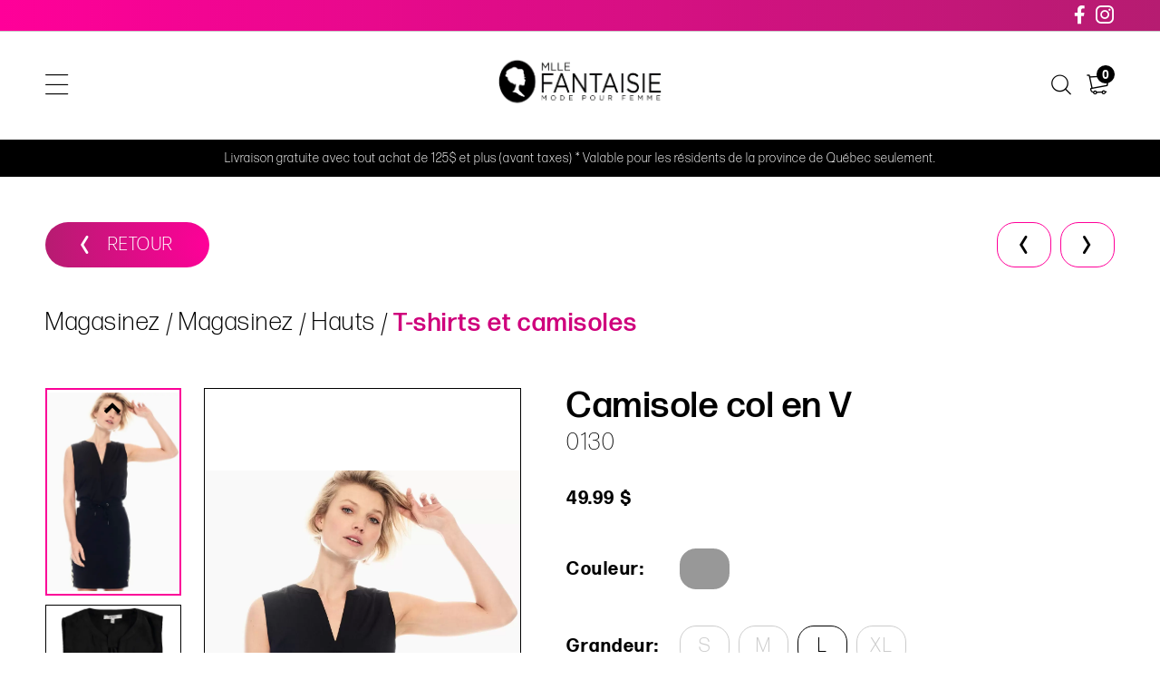

--- FILE ---
content_type: text/html; charset=utf-8
request_url: https://mademoisellefantaisie.com/catalogue/hauts/blouses-et-chemisiers/sous-categorie/papillon/0-99/color/size/blouses-et-chemisiers-papillon-6649
body_size: 14995
content:
<!DOCTYPE HTML><html xmlns="http://www.w3.org/1999/xhtml" xml:lang="fr" lang="fr" dir="ltr" ><head><meta name='viewport' content='width=device-width, initial-scale=1, maximum-scale=5,viewport-fit=cover'><meta name='google' content='notranslate'><meta http-equiv="Content-Type" content="text/html; charset=utf-8" /><meta name="description" content="Magasinez Hauts Blouses et chemisiers Chandails Manteaux Robes et jumpsuits T-shirts et camisoles Vestes, vestons et cardigans Bas Jeans Jupes Pantalons Shorts et bermudas Accessoires Autres Bijoux Casquette Ceintures Foulards, tuques, gants Sacs à main Autres sections Articles de la capsule Soldes" /><meta name="keywords" content="00 ,camisole,shirt,autres,nous,magasinez,qui,99 ,achat,hauts,solde,shirts,camisoles,chemisiers,jumpsuits,capsule,soldes,carte,cadeau,propos" /><title> Garcia Camisole col en V </title><link href="//mademoisellefantaisie.com/css/block/block-2.min.css?1713964253" rel="stylesheet" /><link href="https://fonts.googleapis.com/css?family=Roboto:300,400,500,700,900&display=swap" rel="stylesheet"><script> var _GOOGLE_KEY = "AIzaSyA-XJgOAcbbprS89hbIdOBKW_eyvD2x4Es"; var _PROGSPAY_SECRET = "9e02b541-1a7c-4e96-bc78-2a34fd96fb61"; </script><script>var _BLOCK_VERSION = "2";</script><script src="//cdn.progexpert.com/js/jquery/jquery-3.7.1.min.js" ></script><script src="//cdn.progexpert.com/js/jquery/ui-1.13.2/jquery-ui.min.js" ></script><script src="//cdn.progexpert.com/js/jquery/timedatepicker/jquery.datetimepicker.js" ></script> <script async src='https://www.googletagmanager.com/gtag/js?id=UA-168944131-1'></script> <script> try { window.dataLayer = window.dataLayer || []; function gtag(){dataLayer.push(arguments);} gtag('js', new Date()); gtag('config', 'UA-168944131-1'); }catch(err) { console.log(err.message); } </script> <script> try { !function(f,b,e,v,n,t,s) {if(f.fbq)return;n=f.fbq=function(){n.callMethod? n.callMethod.apply(n,arguments):n.queue.push(arguments)}; if(!f._fbq)f._fbq=n;n.push=n;n.loaded=!0;n.version='2.0'; n.queue=[];t=b.createElement(e);t.async=!0; t.src=v;s=b.getElementsByTagName(e)[0]; s.parentNode.insertBefore(t,s)}(window,document,'script', 'https://connect.facebook.net/fr_CA/fbevents.js'); fbq('init', '145969012169443'); fbq('track', 'PageView'); }catch(err) { console.log(err.message); } </script> <noscript><img height='1' width='1' src='https://www.facebook.com/tr?id=145969012169443&ev=PageView'&noscript=1' title='Facebook Pixel' alt='Facebook Pixel' /></noscript> <link rel="canonical" hreflang="fr-ca" href="https://mademoisellefantaisie.com/catalogue/magasinez/hauts/t-shirts-et-camisoles/garcia/0-99/couleur/size/ptcamisoles-garcia-3552" /><script id="Nschema-org" class="sw-seo schema website" type=application/ld+json >[{"@context":"https:\/\/schema.org","@type":"BreadcrumbList","itemListElement":{"@type":"ListItem","position":1,"item":{"@id":"\/\/mademoisellefantaisie.com\/catalogue","name":"Magasinez"}}},{"@context":"https:\/\/schema.org","@type":"Product","name":"Camisole col en V ","description":"","image":"https:\/\/mademoisellefantaisie.com\/mod\/file\/ProductTemplateFichier\/8725fb777f25776ffa9076e44fcfd776.jpg?1611805420","productID":6649,"sku":"","mpn":"","url":"https:\/\/mademoisellefantaisie.com\/catalogue\/magasinez\/hauts\/t-shirts-et-camisoles\/garcia\/0-99\/couleur\/size\/camisoles-garcia-3552","brand":{"@type":"Brand","name":"Garcia","description":"Garcia -"},"manufacturer":{"@type":"Organization","name":"Garcia","description":"Garcia -"},"offers":{"@type":"Offer","priceCurrency":"CAD","availability":"https:\/\/schema.org\/InStock","itemCondition":"https:\/\/schema.org\/NewCondition","price":"49.99","url":"https:\/\/mademoisellefantaisie.com\/catalogue\/magasinez\/hauts\/t-shirts-et-camisoles\/garcia\/0-99\/noir\/m\/6649-m","seller":{"@type":"Organization","name":"Mademoiselle Fantaisie inc."}}},{"@context":"https:\/\/schema.org","@type":"Product","name":"T-shirt PARIS","description":"-Esqualo \r\n","image":"https:\/\/mademoisellefantaisie.com\/mod\/file\/resizedProductFiles\/resizedPt_295ae14ec5e43368c81c241a3ff07d8b.jpg?1758218707","productID":49030,"sku":"ESQ05716","mpn":"ESQ05716","url":"https:\/\/mademoisellefantaisie.com\/catalogue\/magasinez\/hauts\/t-shirts-et-camisoles\/esqualo\/0-99\/couleur\/size\/hauts-t-shirts-et-camisoles-esqualo-14717","brand":{"@type":"Brand","name":"Esqualo","description":"Esqualo - Esqualo est une marque de v\u00eatements n\u00e9erlandaise fond\u00e9e en 2013, r\u00e9put\u00e9e pour ses designs \u00e9l\u00e9gants et f\u00e9minins. Inspir\u00e9e par la mode et la culture europ\u00e9ennes, Esqualo propose des collections sophistiqu\u00e9es et tendance, m\u00ealant confort et style. Chaque pi\u00e8ce est soigneusement con\u00e7ue"},"manufacturer":{"@type":"Organization","name":"Esqualo","description":"Esqualo - Esqualo est une marque de v\u00eatements n\u00e9erlandaise fond\u00e9e en 2013, r\u00e9put\u00e9e pour ses designs \u00e9l\u00e9gants et f\u00e9minins. Inspir\u00e9e par la mode et la culture europ\u00e9ennes, Esqualo propose des collections sophistiqu\u00e9es et tendance, m\u00ealant confort et style. Chaque pi\u00e8ce est soigneusement con\u00e7ue"},"offers":{"@type":"Offer","priceCurrency":"CAD","priceValidUntil":"2026-17-31","availability":"https:\/\/schema.org\/InStock","itemCondition":"https:\/\/schema.org\/NewCondition","price":"59.99","url":"https:\/\/mademoisellefantaisie.com\/catalogue\/magasinez\/hauts\/t-shirts-et-camisoles\/esqualo\/0-99\/noir\/xs\/49030-noir-xs","seller":{"@type":"Organization","name":"Mademoiselle Fantaisie inc."}}},{"@context":"https:\/\/schema.org","@type":"Product","name":"Camisole imprim\u00e9 cha\u00eene ","description":"","image":"https:\/\/mademoisellefantaisie.com\/mod\/file\/resizedProductFiles\/resizedPt_a226e450e214f350856e2980b6e55ac9.jpg?1625690867","productID":10251,"sku":"","mpn":"","url":"https:\/\/mademoisellefantaisie.com\/catalogue\/magasinez\/hauts\/t-shirts-et-camisoles\/frank-lyman\/0-99\/couleur\/size\/camisoles-frank-lyman-5203","brand":{"@type":"Brand","name":"Frank Lyman","description":"Frank Lyman -"},"manufacturer":{"@type":"Organization","name":"Frank Lyman","description":"Frank Lyman -"},"offers":{"@type":"Offer","priceCurrency":"CAD","priceValidUntil":"2026-17-31","availability":"https:\/\/schema.org\/InStock","itemCondition":"https:\/\/schema.org\/NewCondition","price":"119.99","url":"https:\/\/mademoisellefantaisie.com\/catalogue\/magasinez\/hauts\/t-shirts-et-camisoles\/frank-lyman\/0-99\/noir-or\/10\/10251-noir-or-10","seller":{"@type":"Organization","name":"Mademoiselle Fantaisie inc."}}},{"@context":"https:\/\/schema.org","@type":"Product","name":"Camisole EVE","description":"-Esqualo \r\n","image":"https:\/\/mademoisellefantaisie.com\/mod\/file\/resizedProductFiles\/resizedPt_c51c69da77c98612490b49ed6d146a80.jpg?1753388692","productID":47490,"sku":"ESQ02523","mpn":"ESQ02523","url":"https:\/\/mademoisellefantaisie.com\/catalogue\/magasinez\/hauts\/t-shirts-et-camisoles\/esqualo\/0-99\/couleur\/size\/hauts-t-shirts-et-camisoles-esqualo-14305","brand":{"@type":"Brand","name":"Esqualo","description":"Esqualo - Esqualo est une marque de v\u00eatements n\u00e9erlandaise fond\u00e9e en 2013, r\u00e9put\u00e9e pour ses designs \u00e9l\u00e9gants et f\u00e9minins. Inspir\u00e9e par la mode et la culture europ\u00e9ennes, Esqualo propose des collections sophistiqu\u00e9es et tendance, m\u00ealant confort et style. Chaque pi\u00e8ce est soigneusement con\u00e7ue"},"manufacturer":{"@type":"Organization","name":"Esqualo","description":"Esqualo - Esqualo est une marque de v\u00eatements n\u00e9erlandaise fond\u00e9e en 2013, r\u00e9put\u00e9e pour ses designs \u00e9l\u00e9gants et f\u00e9minins. Inspir\u00e9e par la mode et la culture europ\u00e9ennes, Esqualo propose des collections sophistiqu\u00e9es et tendance, m\u00ealant confort et style. Chaque pi\u00e8ce est soigneusement con\u00e7ue"},"offers":{"@type":"Offer","priceCurrency":"CAD","priceValidUntil":"2026-17-31","availability":"https:\/\/schema.org\/InStock","itemCondition":"https:\/\/schema.org\/NewCondition","price":"79.99","url":"https:\/\/mademoisellefantaisie.com\/catalogue\/magasinez\/hauts\/t-shirts-et-camisoles\/esqualo\/0-99\/rose\/s\/47490-rose-s","seller":{"@type":"Organization","name":"Mademoiselle Fantaisie inc."}}},{"@context":"https:\/\/schema.org","@type":"Product","name":"T-shirt MONACO","description":"-Fransa \r\n","image":"https:\/\/mademoisellefantaisie.com\/mod\/file\/resizedProductFiles\/resizedPt_2adee3823fe0b1c49ce2b4124cdcecda.jpg?1760033251","productID":49485,"sku":"FR20617354","mpn":"FR20617354","url":"https:\/\/mademoisellefantaisie.com\/catalogue\/magasinez\/hauts\/t-shirts-et-camisoles\/fransa\/0-99\/couleur\/size\/hauts-t-shirts-et-camisoles-fransa-14854","brand":{"@type":"Brand","name":"Fransa","description":"Fransa - Fransa est une marque de v\u00eatements danoise fond\u00e9e en 1968, connue pour ses designs modernes et accessibles. Elle propose une large gamme de v\u00eatements pour femmes, alliant \u00e9l\u00e9gance et confort pour les tenues quotidiennes et les occasions sp\u00e9ciales. Avec une attention particuli\u00e8re aux d\u00e9tails"},"manufacturer":{"@type":"Organization","name":"Fransa","description":"Fransa - Fransa est une marque de v\u00eatements danoise fond\u00e9e en 1968, connue pour ses designs modernes et accessibles. Elle propose une large gamme de v\u00eatements pour femmes, alliant \u00e9l\u00e9gance et confort pour les tenues quotidiennes et les occasions sp\u00e9ciales. Avec une attention particuli\u00e8re aux d\u00e9tails"},"offers":{"@type":"Offer","priceCurrency":"CAD","priceValidUntil":"2026-17-31","availability":"https:\/\/schema.org\/InStock","itemCondition":"https:\/\/schema.org\/NewCondition","price":"55.00","url":"https:\/\/mademoisellefantaisie.com\/catalogue\/magasinez\/hauts\/t-shirts-et-camisoles\/fransa\/0-99\/beige\/xs\/49485-beige-xs","seller":{"@type":"Organization","name":"Mademoiselle Fantaisie inc."}}},{"@context":"https:\/\/schema.org","@type":"Product","name":"T-shirt DYNILA","description":"\u200b\u200b\u200b\u200b\u200bCe t-shirt oversize qui rapelle la tenue de sport est synonyme de confort et de style! Le col rond classique et les manches courtes tombantes offrent une coupe ample qui plaira &agrave; toutes. Le num&eacute;ro orn&eacute; de petites pierres ajoute une touche de f&eacute;minit&eacute;, juste comme on aime.\r\n\r\n\r\n\t50% polyester, 45% viscose, 5% &eacute;lasthanne \r\n\r\n","image":"https:\/\/mademoisellefantaisie.com\/mod\/file\/resizedProductFiles\/resized_ca7e09eacf1ae34bc819d495c5adfed9.jpg?1765488185","productID":50455,"sku":"JDY15371517","mpn":"JDY15371517","url":"https:\/\/mademoisellefantaisie.com\/catalogue\/magasinez\/hauts\/t-shirts-et-camisoles\/jdy\/0-99\/couleur\/size\/hauts-t-shirts-et-camisoles-jdy-15106","brand":{"@type":"Brand","name":"JDY","description":"JDY -"},"manufacturer":{"@type":"Organization","name":"JDY","description":"JDY -"},"offers":{"@type":"Offer","priceCurrency":"CAD","priceValidUntil":"2026-17-31","availability":"https:\/\/schema.org\/InStock","itemCondition":"https:\/\/schema.org\/NewCondition","price":"49.00","url":"https:\/\/mademoisellefantaisie.com\/catalogue\/magasinez\/hauts\/t-shirts-et-camisoles\/jdy\/0-99\/gris\/s\/50455-gris-s","seller":{"@type":"Organization","name":"Mademoiselle Fantaisie inc."}}},{"@context":"https:\/\/schema.org","@type":"Product","name":"Camisole tissu extensible ","description":"","image":"https:\/\/mademoisellefantaisie.com\/mod\/file\/resizedProductFiles\/resized_5eed6c6e569d984796ebca9c1169451e.jpg?1723230359","productID":39312,"sku":"C1366","mpn":"C1366","url":"https:\/\/mademoisellefantaisie.com\/catalogue\/magasinez\/hauts\/t-shirts-et-camisoles\/charlie-b\/0-99\/couleur\/size\/camisoles-charlie-b-12236","brand":{"@type":"Brand","name":"Charlie B","description":"Charlie B - Charlie B est une marque de v\u00eatements canadienne fond\u00e9e en 2014, connue pour ses collections \u00e9l\u00e9gantes et confortables. Elle propose des pi\u00e8ces polyvalentes pour femmes, alliant style et confort, adapt\u00e9es \u00e0 un mode de vie actif. Charlie B se distingue par ses designs modernes, ses"},"manufacturer":{"@type":"Organization","name":"Charlie B","description":"Charlie B - Charlie B est une marque de v\u00eatements canadienne fond\u00e9e en 2014, connue pour ses collections \u00e9l\u00e9gantes et confortables. Elle propose des pi\u00e8ces polyvalentes pour femmes, alliant style et confort, adapt\u00e9es \u00e0 un mode de vie actif. Charlie B se distingue par ses designs modernes, ses"},"offers":{"@type":"Offer","priceCurrency":"CAD","priceValidUntil":"2026-17-31","availability":"https:\/\/schema.org\/InStock","itemCondition":"https:\/\/schema.org\/NewCondition","price":"55.00","url":"https:\/\/mademoisellefantaisie.com\/catalogue\/magasinez\/hauts\/t-shirts-et-camisoles\/charlie-b\/0-99\/naturel\/m\/39312-naturel-m","seller":{"@type":"Organization","name":"Mademoiselle Fantaisie inc."}}},{"@context":"https:\/\/schema.org","@type":"Product","name":"T-shirt Minnie Mouse perles ","description":"","image":"https:\/\/mademoisellefantaisie.com\/mod\/file\/resizedProductFiles\/resizedPt_52479f411a0a7366220da0cc45559bd0.jpg?1740602042","productID":44108,"sku":"N111228","mpn":"N111228","url":"https:\/\/mademoisellefantaisie.com\/catalogue\/magasinez\/hauts\/t-shirts-et-camisoles\/ness\/0-99\/couleur\/size\/hauts-t-shirts-et-camisoles-ness-13391","brand":{"@type":"Brand","name":"Ness ","description":"Ness -"},"manufacturer":{"@type":"Organization","name":"Ness ","description":"Ness -"},"offers":{"@type":"Offer","priceCurrency":"CAD","priceValidUntil":"2026-17-31","availability":"https:\/\/schema.org\/InStock","itemCondition":"https:\/\/schema.org\/NewCondition","price":"69.00","url":"https:\/\/mademoisellefantaisie.com\/catalogue\/magasinez\/hauts\/t-shirts-et-camisoles\/ness\/0-99\/blanc\/m\/44108-blanc-m","seller":{"@type":"Organization","name":"Mademoiselle Fantaisie inc."}}},{"@context":"https:\/\/schema.org","@type":"Product","name":"T-shirt SEEN","description":"D&eacute;couvrez ce t-shirt col rond classique et des manches courtes avec un revers discret, offrant une silhouette d&eacute;contract&eacute;e mais soign&eacute;e. Fabriqu&eacute; dans un tissu l&eacute;ger et fluide, il est id&eacute;al pour les journ&eacute;es chaudes ou pour &ecirc;tre gliss&eacute; sous un blazer ou un cardigan.\r\n\r\nFransa\r\n\r\n \r\n\r\n \r\n","image":"https:\/\/mademoisellefantaisie.com\/mod\/file\/resizedProductFiles\/resized_5112277ea658f7138694f079042cc3bb.jpg?1765401605","productID":50340,"sku":"FR20610634","mpn":"FR20610634","url":"https:\/\/mademoisellefantaisie.com\/catalogue\/magasinez\/hauts\/t-shirts-et-camisoles\/fransa\/0-99\/couleur\/size\/hauts-t-shirts-et-camisoles-fransa-15095","brand":{"@type":"Brand","name":"Fransa","description":"Fransa - Fransa est une marque de v\u00eatements danoise fond\u00e9e en 1968, connue pour ses designs modernes et accessibles. Elle propose une large gamme de v\u00eatements pour femmes, alliant \u00e9l\u00e9gance et confort pour les tenues quotidiennes et les occasions sp\u00e9ciales. Avec une attention particuli\u00e8re aux d\u00e9tails"},"manufacturer":{"@type":"Organization","name":"Fransa","description":"Fransa - Fransa est une marque de v\u00eatements danoise fond\u00e9e en 1968, connue pour ses designs modernes et accessibles. Elle propose une large gamme de v\u00eatements pour femmes, alliant \u00e9l\u00e9gance et confort pour les tenues quotidiennes et les occasions sp\u00e9ciales. Avec une attention particuli\u00e8re aux d\u00e9tails"},"offers":{"@type":"Offer","priceCurrency":"CAD","priceValidUntil":"2026-17-31","availability":"https:\/\/schema.org\/InStock","itemCondition":"https:\/\/schema.org\/NewCondition","price":"25.00","url":"https:\/\/mademoisellefantaisie.com\/catalogue\/magasinez\/hauts\/t-shirts-et-camisoles\/fransa\/0-99\/bleu\/s\/50340-bleu-s","seller":{"@type":"Organization","name":"Mademoiselle Fantaisie inc."}}},{"@context":"https:\/\/schema.org","@type":"Product","name":"Camisole d\u00e9bardeur REGINA ","description":"","image":"https:\/\/mademoisellefantaisie.com\/mod\/file\/resizedProductFiles\/resized_a2f04745390fd6897d09772b2cd1f581.jpg?1734029125","productID":41642,"sku":"KA10509296","mpn":"KA10509296","url":"https:\/\/mademoisellefantaisie.com\/catalogue\/magasinez\/hauts\/t-shirts-et-camisoles\/kaffe\/0-99\/couleur\/size\/hauts-t-shirts-et-camisoles-kaffe-12857","brand":{"@type":"Brand","name":"Kaffe","description":"Kaffe - Kaffe est une marque danoise de v\u00eatements pour femmes, r\u00e9put\u00e9e pour ses designs modernes et \u00e9l\u00e9gants. Elle propose des pi\u00e8ces chic et contemporaines, alliant confort et style. Avec un accent sur la qualit\u00e9 des mat\u00e9riaux et une attention aux d\u00e9tails, Kaffe offre des collections vari\u00e9es"},"manufacturer":{"@type":"Organization","name":"Kaffe","description":"Kaffe - Kaffe est une marque danoise de v\u00eatements pour femmes, r\u00e9put\u00e9e pour ses designs modernes et \u00e9l\u00e9gants. Elle propose des pi\u00e8ces chic et contemporaines, alliant confort et style. Avec un accent sur la qualit\u00e9 des mat\u00e9riaux et une attention aux d\u00e9tails, Kaffe offre des collections vari\u00e9es"},"offers":{"@type":"Offer","priceCurrency":"CAD","priceValidUntil":"2026-17-31","availability":"https:\/\/schema.org\/InStock","itemCondition":"https:\/\/schema.org\/NewCondition","price":"49.00","url":"https:\/\/mademoisellefantaisie.com\/catalogue\/magasinez\/hauts\/t-shirts-et-camisoles\/kaffe\/0-99\/silver\/xs\/41642-silver-xs","seller":{"@type":"Organization","name":"Mademoiselle Fantaisie inc."}}},{"@context":"https:\/\/schema.org","@type":"Product","name":"T-shirt BALLET","description":"-Only \r\n","image":"https:\/\/mademoisellefantaisie.com\/mod\/file\/resizedProductFiles\/resizedPt_7a71bed212ae4dc677694b682cad7aee.jpg?1758138116","productID":48998,"sku":"ONLY5715825984361","mpn":"ONLY5715825984361","url":"https:\/\/mademoisellefantaisie.com\/catalogue\/magasinez\/hauts\/t-shirts-et-camisoles\/only\/0-99\/couleur\/size\/hauts-t-shirts-et-camisoles-only-14709","brand":{"@type":"Brand","name":"ONLY","description":"ONLY -"},"manufacturer":{"@type":"Organization","name":"ONLY","description":"ONLY -"},"offers":{"@type":"Offer","priceCurrency":"CAD","priceValidUntil":"2026-17-31","availability":"https:\/\/schema.org\/InStock","itemCondition":"https:\/\/schema.org\/NewCondition","price":"39.00","url":"https:\/\/mademoisellefantaisie.com\/catalogue\/magasinez\/hauts\/t-shirts-et-camisoles\/only\/0-99\/blanc\/s\/48998-blanc-s","seller":{"@type":"Organization","name":"Mademoiselle Fantaisie inc."}}},{"@context":"https:\/\/schema.org","@type":"Product","name":"Camisole col en rond ","description":"\r\n\t50 % coton, 44 % modal, 6 % &eacute;lasthanne\r\n\r\n","image":"https:\/\/mademoisellefantaisie.com\/mod\/file\/resizedProductFiles\/resized_79f69230354b71206fb723c571cce58b.jpg?1678976194","productID":27339,"sku":"","mpn":"","url":"https:\/\/mademoisellefantaisie.com\/catalogue\/magasinez\/hauts\/t-shirts-et-camisoles\/b-young\/0-99\/couleur\/size\/camisoles-b-young-9520","brand":{"@type":"Brand","name":"B.Young","description":"B.Young -"},"manufacturer":{"@type":"Organization","name":"B.Young","description":"B.Young -"},"offers":{"@type":"Offer","priceCurrency":"CAD","priceValidUntil":"2026-17-31","availability":"https:\/\/schema.org\/InStock","itemCondition":"https:\/\/schema.org\/NewCondition","price":"25.00","url":"https:\/\/mademoisellefantaisie.com\/catalogue\/magasinez\/hauts\/t-shirts-et-camisoles\/b-young\/0-99\/noir\/xs\/27339-noir-xs","seller":{"@type":"Organization","name":"Mademoiselle Fantaisie inc."}}},{"@context":"https:\/\/schema.org","@type":"Product","name":"Camisole MALLY","description":"-Kaffe \r\n","image":"https:\/\/mademoisellefantaisie.com\/mod\/file\/resizedProductFiles\/resizedPt_698a2826fe9b85734ee6f3d543d73a80.jpg?1751048696","productID":46581,"sku":"KA10510294","mpn":"KA10510294","url":"https:\/\/mademoisellefantaisie.com\/catalogue\/magasinez\/hauts\/t-shirts-et-camisoles\/kaffe\/0-99\/couleur\/size\/hauts-t-shirts-et-camisoles-kaffe-14113","brand":{"@type":"Brand","name":"Kaffe","description":"Kaffe - Kaffe est une marque danoise de v\u00eatements pour femmes, r\u00e9put\u00e9e pour ses designs modernes et \u00e9l\u00e9gants. Elle propose des pi\u00e8ces chic et contemporaines, alliant confort et style. Avec un accent sur la qualit\u00e9 des mat\u00e9riaux et une attention aux d\u00e9tails, Kaffe offre des collections vari\u00e9es"},"manufacturer":{"@type":"Organization","name":"Kaffe","description":"Kaffe - Kaffe est une marque danoise de v\u00eatements pour femmes, r\u00e9put\u00e9e pour ses designs modernes et \u00e9l\u00e9gants. Elle propose des pi\u00e8ces chic et contemporaines, alliant confort et style. Avec un accent sur la qualit\u00e9 des mat\u00e9riaux et une attention aux d\u00e9tails, Kaffe offre des collections vari\u00e9es"},"offers":{"@type":"Offer","priceCurrency":"CAD","priceValidUntil":"2026-17-31","availability":"https:\/\/schema.org\/InStock","itemCondition":"https:\/\/schema.org\/NewCondition","price":"49.00","url":"https:\/\/mademoisellefantaisie.com\/catalogue\/magasinez\/hauts\/t-shirts-et-camisoles\/kaffe\/0-99\/noir\/m\/46581-noir-m","seller":{"@type":"Organization","name":"Mademoiselle Fantaisie inc."}}},{"@context":"https:\/\/schema.org","@type":"Product","name":"Camisole dentelle ","description":"","image":"https:\/\/mademoisellefantaisie.com\/mod\/file\/resizedProductFiles\/resizedPt_97fa70856aa8095cb1a6c7343a84bd85.jpg?1732900333","productID":41399,"sku":"C10611087","mpn":"C10611087","url":"https:\/\/mademoisellefantaisie.com\/catalogue\/magasinez\/hauts\/t-shirts-et-camisoles\/cream\/0-99\/couleur\/size\/hauts-t-shirts-et-camisoles-cream-12808","brand":{"@type":"Brand","name":"Cream","description":"Cream - Cream est une marque de v\u00eatements danoise connue pour son style boh\u00e8me chic et ses designs f\u00e9minins. Fond\u00e9e en 2004, elle se distingue par des pi\u00e8ces romantiques, souvent orn\u00e9es de broderies, dentelles et motifs floraux. La marque propose des collections qui allient confort et \u00e9l\u00e9gance,"},"manufacturer":{"@type":"Organization","name":"Cream","description":"Cream - Cream est une marque de v\u00eatements danoise connue pour son style boh\u00e8me chic et ses designs f\u00e9minins. Fond\u00e9e en 2004, elle se distingue par des pi\u00e8ces romantiques, souvent orn\u00e9es de broderies, dentelles et motifs floraux. La marque propose des collections qui allient confort et \u00e9l\u00e9gance,"},"offers":{"@type":"Offer","priceCurrency":"CAD","priceValidUntil":"2026-17-31","availability":"https:\/\/schema.org\/InStock","itemCondition":"https:\/\/schema.org\/NewCondition","price":"45.00","url":"https:\/\/mademoisellefantaisie.com\/catalogue\/magasinez\/hauts\/t-shirts-et-camisoles\/cream\/0-99\/ocean\/s\/41399-ocean-s","seller":{"@type":"Organization","name":"Mademoiselle Fantaisie inc."}}},{"@context":"https:\/\/schema.org","@type":"Product","name":"Camisole FROSTY","description":"-Cream \r\n","image":"https:\/\/mademoisellefantaisie.com\/mod\/file\/resizedProductFiles\/resizedPt_cef347a99ab5be3642ec79a8e2c0bc87.jpg?1762892730","productID":49952,"sku":"CR10614536","mpn":"CR10614536","url":"https:\/\/mademoisellefantaisie.com\/catalogue\/magasinez\/hauts\/t-shirts-et-camisoles\/cream\/0-99\/couleur\/size\/hauts-t-shirts-et-camisoles-cream-14992","brand":{"@type":"Brand","name":"Cream","description":"Cream - Cream est une marque de v\u00eatements danoise connue pour son style boh\u00e8me chic et ses designs f\u00e9minins. Fond\u00e9e en 2004, elle se distingue par des pi\u00e8ces romantiques, souvent orn\u00e9es de broderies, dentelles et motifs floraux. La marque propose des collections qui allient confort et \u00e9l\u00e9gance,"},"manufacturer":{"@type":"Organization","name":"Cream","description":"Cream - Cream est une marque de v\u00eatements danoise connue pour son style boh\u00e8me chic et ses designs f\u00e9minins. Fond\u00e9e en 2004, elle se distingue par des pi\u00e8ces romantiques, souvent orn\u00e9es de broderies, dentelles et motifs floraux. La marque propose des collections qui allient confort et \u00e9l\u00e9gance,"},"offers":{"@type":"Offer","priceCurrency":"CAD","priceValidUntil":"2026-17-31","availability":"https:\/\/schema.org\/InStock","itemCondition":"https:\/\/schema.org\/NewCondition","price":"59.00","url":"https:\/\/mademoisellefantaisie.com\/catalogue\/magasinez\/hauts\/t-shirts-et-camisoles\/cream\/0-99\/noir\/s\/49952-noir-s","seller":{"@type":"Organization","name":"Mademoiselle Fantaisie inc."}}},{"@context":"https:\/\/schema.org","@type":"Product","name":"T-shirt JULIE ","description":"","image":"https:\/\/mademoisellefantaisie.com\/mod\/file\/resizedProductFiles\/resizedPt_126548d403b6c39820e63fed2cd54db3.jpg?1745438790","productID":45606,"sku":"KA1050998","mpn":"KA1050998","url":"https:\/\/mademoisellefantaisie.com\/catalogue\/magasinez\/hauts\/t-shirts-et-camisoles\/kaffe\/0-99\/couleur\/size\/hauts-t-shirts-et-camisoles-kaffe-13802","brand":{"@type":"Brand","name":"Kaffe","description":"Kaffe - Kaffe est une marque danoise de v\u00eatements pour femmes, r\u00e9put\u00e9e pour ses designs modernes et \u00e9l\u00e9gants. Elle propose des pi\u00e8ces chic et contemporaines, alliant confort et style. Avec un accent sur la qualit\u00e9 des mat\u00e9riaux et une attention aux d\u00e9tails, Kaffe offre des collections vari\u00e9es"},"manufacturer":{"@type":"Organization","name":"Kaffe","description":"Kaffe - Kaffe est une marque danoise de v\u00eatements pour femmes, r\u00e9put\u00e9e pour ses designs modernes et \u00e9l\u00e9gants. Elle propose des pi\u00e8ces chic et contemporaines, alliant confort et style. Avec un accent sur la qualit\u00e9 des mat\u00e9riaux et une attention aux d\u00e9tails, Kaffe offre des collections vari\u00e9es"},"offers":{"@type":"Offer","priceCurrency":"CAD","priceValidUntil":"2026-17-31","availability":"https:\/\/schema.org\/InStock","itemCondition":"https:\/\/schema.org\/NewCondition","price":"49.00","url":"https:\/\/mademoisellefantaisie.com\/catalogue\/magasinez\/hauts\/t-shirts-et-camisoles\/kaffe\/0-99\/chalk\/m\/45606-chalk-m","seller":{"@type":"Organization","name":"Mademoiselle Fantaisie inc."}}},{"@context":"https:\/\/schema.org","@type":"Product","name":"T-shirt LOVE bleu ","description":"","image":"https:\/\/mademoisellefantaisie.com\/mod\/file\/resizedProductFiles\/resizedPt_d2093598e3babd6de5b9912472fb42e4.png?1737499590","productID":42460,"sku":"T503","mpn":"T503","url":"https:\/\/mademoisellefantaisie.com\/catalogue\/magasinez\/hauts\/t-shirts-et-camisoles\/tricotto\/100-299\/couleur\/size\/hauts-t-shirts-et-camisoles-tricotto-13021","brand":{"@type":"Brand","name":"Tricotto","description":"Tricotto - Tricotto est une marque de v\u00eatements contemporaine alliant \u00e9l\u00e9gance et confort. Sp\u00e9cialis\u00e9e dans des cr\u00e9ations modernes et sophistiqu\u00e9es, elle propose des pi\u00e8ces intemporelles avec une attention particuli\u00e8re aux d\u00e9tails et aux mati\u00e8res de qualit\u00e9. Tricotto se distingue par son"},"manufacturer":{"@type":"Organization","name":"Tricotto","description":"Tricotto - Tricotto est une marque de v\u00eatements contemporaine alliant \u00e9l\u00e9gance et confort. Sp\u00e9cialis\u00e9e dans des cr\u00e9ations modernes et sophistiqu\u00e9es, elle propose des pi\u00e8ces intemporelles avec une attention particuli\u00e8re aux d\u00e9tails et aux mati\u00e8res de qualit\u00e9. Tricotto se distingue par son"},"offers":{"@type":"Offer","priceCurrency":"CAD","priceValidUntil":"2026-17-31","availability":"https:\/\/schema.org\/InStock","itemCondition":"https:\/\/schema.org\/NewCondition","price":"130.00","url":"https:\/\/mademoisellefantaisie.com\/catalogue\/magasinez\/hauts\/t-shirts-et-camisoles\/tricotto\/100-299\/blanc\/xs\/42460-blanc-xs","seller":{"@type":"Organization","name":"Mademoiselle Fantaisie inc."}}},{"@context":"https:\/\/schema.org","@type":"Product","name":"Camisole KALA","description":"-Orly \r\n","image":"https:\/\/mademoisellefantaisie.com\/mod\/file\/resizedProductFiles\/resized_fc5b3186f1cf0daece964f78259b7ba0.jpg?1755013591","productID":48187,"sku":"ORLY252174","mpn":"ORLY252174","url":"https:\/\/mademoisellefantaisie.com\/catalogue\/magasinez\/hauts\/t-shirts-et-camisoles\/orly\/0-99\/couleur\/size\/hauts-t-shirts-et-camisoles-orly-14468","brand":{"@type":"Brand","name":"Orly","description":"Orly -"},"manufacturer":{"@type":"Organization","name":"Orly","description":"Orly -"},"offers":{"@type":"Offer","priceCurrency":"CAD","priceValidUntil":"2026-17-31","availability":"https:\/\/schema.org\/InStock","itemCondition":"https:\/\/schema.org\/NewCondition","price":"95.00","url":"https:\/\/mademoisellefantaisie.com\/catalogue\/magasinez\/hauts\/t-shirts-et-camisoles\/orly\/0-99\/off-white\/s\/48187-off-white-s","seller":{"@type":"Organization","name":"Mademoiselle Fantaisie inc."}}},{"@context":"https:\/\/schema.org","@type":"Product","name":"Camisole tissu extensible ","description":"","image":"https:\/\/mademoisellefantaisie.com\/mod\/file\/resizedProductFiles\/resizedPt_0c620bcfc2a979fe9f22acbe0019f276.jpg?1723230196","productID":39310,"sku":"C1366","mpn":"C1366","url":"https:\/\/mademoisellefantaisie.com\/catalogue\/magasinez\/hauts\/t-shirts-et-camisoles\/charlie-b\/0-99\/couleur\/size\/camisoles-charlie-b-12236","brand":{"@type":"Brand","name":"Charlie B","description":"Charlie B - Charlie B est une marque de v\u00eatements canadienne fond\u00e9e en 2014, connue pour ses collections \u00e9l\u00e9gantes et confortables. Elle propose des pi\u00e8ces polyvalentes pour femmes, alliant style et confort, adapt\u00e9es \u00e0 un mode de vie actif. Charlie B se distingue par ses designs modernes, ses"},"manufacturer":{"@type":"Organization","name":"Charlie B","description":"Charlie B - Charlie B est une marque de v\u00eatements canadienne fond\u00e9e en 2014, connue pour ses collections \u00e9l\u00e9gantes et confortables. Elle propose des pi\u00e8ces polyvalentes pour femmes, alliant style et confort, adapt\u00e9es \u00e0 un mode de vie actif. Charlie B se distingue par ses designs modernes, ses"},"offers":{"@type":"Offer","priceCurrency":"CAD","priceValidUntil":"2026-17-31","availability":"https:\/\/schema.org\/InStock","itemCondition":"https:\/\/schema.org\/NewCondition","price":"55.00","url":"https:\/\/mademoisellefantaisie.com\/catalogue\/magasinez\/hauts\/t-shirts-et-camisoles\/charlie-b\/0-99\/noir\/xl\/39310-noir-xl","seller":{"@type":"Organization","name":"Mademoiselle Fantaisie inc."}}}]</script> <meta property="og:type" class="sw-seo og info-product" content="product"> <meta property="og:title" class="sw-seo og info-product" content="Camisole col en V "> <meta property="og:image" class="sw-seo og info-product" content="//mademoisellefantaisie.com/mod/file/ProductTemplateFichier/8725fb777f25776ffa9076e44fcfd776.jpg?1611805420"> <meta property="og:description" class="sw-seo og info-product" content=""> <meta property="og:url" class="sw-seo og info-product" content="//mademoisellefantaisie.com/catalogue/magasinez/hauts/t-shirts-et-camisoles/garcia/0-99/noir/m/6649-m"> <meta property="product:price:amount" class="sw-seo og info-product" content="49.99"> <meta property="product:price:currency" class="sw-seo og info-product" content="CAD"> <meta property="og:site_name" class="sw-seo og info-product" content=""> <meta property="business:contact_data:info-product" class="sw-seo og info-product" content="Sample Contact data: https://mademoisellefantaisie.com/" /> <meta name="twitter:card" class="sw-seo og info-product" content="summary"> <meta name="twitter:site" class="sw-seo og info-product" content="//mademoisellefantaisie.com/catalogue/magasinez/hauts/t-shirts-et-camisoles/garcia/0-99/noir/m/6649-m"> <meta name="twitter:description" class="sw-seo og info-product" content=""> <meta name="twitter:title" class="sw-seo og info-product" content="Camisole col en V "> <meta name="twitter:image" class="sw-seo og info-product" content="//mademoisellefantaisie.com/mod/file/ProductTemplateFichier/8725fb777f25776ffa9076e44fcfd776.jpg?1611805420"> <style >#menu_Support { display: none; }</style><link rel='dns-prefetch' href='//cdn.progexpert.com/' /></head><body id='body' class="mademoisellefantaisie-com"> <link href="//mademoisellefantaisie.com/css/template/fantaisie/cms/global.min.css?1746119293" rel="stylesheet" /><link href="//mademoisellefantaisie.com/css/cms/baseContact.min.css?1713964253" rel="stylesheet" /><link href="//mademoisellefantaisie.com/css/popup.min.css?1713964254" rel="stylesheet" /><script src="//mademoisellefantaisie.com/js/min/js-jquery.zoom.min.js?1586444864" ></script><script src="//mademoisellefantaisie.com/js/min/mod_store_js-product.min.js?1713963919" ></script><script src="//mademoisellefantaisie.com/js/min/mod_template_fantaisie_js-header.min.js?1644851345" ></script><script src="//mademoisellefantaisie.com/js/min/js_sw-software.min.js?1713962819" ></script><script src="//mademoisellefantaisie.com/js/min/js_sw-sw_script.min.js?1718016131" ></script><script src="//mademoisellefantaisie.com/js/min/js_sw-sw.min.js?1717176362" ></script><link href="//mademoisellefantaisie.com/css/store/product.min.css?1713964254" rel="stylesheet" /><script src="//cdn.progexpert.com/js/loadcss.js" ></script><div class="js-reveal sw-header" data-section="header" ><div class="static-header" ><div class="top-header" ><ul class="wrapper" ><li ><a href="https://www.facebook.com/mademoisellefantaisie" class="alyks-facebook" target="_blank" rel="nofollow noopener noreferrer" title="Facebook" hreflang="fr"></a></li><li ><a href="https://www.instagram.com/mademoisellefantaisie/ " class="alyks-instagram" target="_blank" rel="nofollow noopener noreferrer" title="Instagram" hreflang="fr"></a></li></ul></div><div class="bottom-header" ><div class="wrapper" ><ul class="button-menu" ><li class="menu-button" ><button class="alyks-menu" data-toggle="toggle-menu" data-target="body" ></button></li><li class="desktop-only" ><button class="alyks-search" data-click='click-1517262133696b5b80086dc9.19193319' ></button></li></ul><ul class="menu" ><li class="has-menu" ><a href="//mademoisellefantaisie.com/catalogue/magasinez" class="no-nav js-section-menu" rel="dofollow" title="Magasinez" hreflang="fr">Magasinez</a><button class="alyks-down btn-toggle-menu js-toggle-menu" ></button><div class="sub-menu" ><div class="wrapper" ><div class="menu-group" ><p ><a href="//mademoisellefantaisie.com/catalogue/magasinez/hauts" rel="dofollow" title="Hauts" hreflang="fr">Hauts</a></p><ul ><li ><a href="//mademoisellefantaisie.com/catalogue/magasinez/hauts/blouses-et-chemisiers" rel="dofollow" title="Blouses et chemisiers" hreflang="fr">Blouses et chemisiers</a></li><li ><a href="//mademoisellefantaisie.com/catalogue/magasinez/hauts/chandails" rel="dofollow" title="Chandails" hreflang="fr">Chandails</a></li><li ><a href="//mademoisellefantaisie.com/catalogue/magasinez/hauts/manteaux" rel="dofollow" title="Manteaux " hreflang="fr">Manteaux </a></li><li ><a href="//mademoisellefantaisie.com/catalogue/magasinez/hauts/robes-et-jumpsuits" rel="dofollow" title="Robes et jumpsuits" hreflang="fr">Robes et jumpsuits</a></li><li ><a href="//mademoisellefantaisie.com/catalogue/magasinez/hauts/t-shirts-et-camisoles" rel="dofollow" title="T-shirts et camisoles" hreflang="fr">T-shirts et camisoles</a></li><li ><a href="//mademoisellefantaisie.com/catalogue/magasinez/hauts/vestes-vestons-et-cardigans" rel="dofollow" title="Vestes, vestons et cardigans" hreflang="fr">Vestes, vestons et cardigans</a></li></ul></div><div class="menu-group" ><p ><a href="//mademoisellefantaisie.com/catalogue/magasinez/bas" rel="dofollow" title="Bas" hreflang="fr">Bas</a></p><ul ><li ><a href="//mademoisellefantaisie.com/catalogue/magasinez/bas/jeans" rel="dofollow" title="Jeans" hreflang="fr">Jeans</a></li><li ><a href="//mademoisellefantaisie.com/catalogue/magasinez/bas/jupes" rel="dofollow" title="Jupes" hreflang="fr">Jupes</a></li><li ><a href="//mademoisellefantaisie.com/catalogue/magasinez/bas/pantalons" rel="dofollow" title="Pantalons" hreflang="fr">Pantalons</a></li><li ><a href="//mademoisellefantaisie.com/catalogue/magasinez/bas/shorts-et-bermudas" rel="dofollow" title="Shorts et bermudas" hreflang="fr">Shorts et bermudas</a></li></ul></div><div class="menu-group" ><p ><a href="//mademoisellefantaisie.com/catalogue/magasinez/accessoires" rel="dofollow" title="Accessoires" hreflang="fr">Accessoires</a></p><ul ><li ><a href="//mademoisellefantaisie.com/catalogue/magasinez/accessoires/autres" rel="dofollow" title="Autres" hreflang="fr">Autres</a></li><li ><a href="//mademoisellefantaisie.com/catalogue/magasinez/accessoires/bijoux" rel="dofollow" title="Bijoux" hreflang="fr">Bijoux</a></li><li ><a href="//mademoisellefantaisie.com/catalogue/magasinez/accessoires/casquette" rel="dofollow" title="Casquette " hreflang="fr">Casquette </a></li><li ><a href="//mademoisellefantaisie.com/catalogue/magasinez/accessoires/ceintures" rel="dofollow" title="Ceintures" hreflang="fr">Ceintures</a></li><li ><a href="//mademoisellefantaisie.com/catalogue/magasinez/accessoires/foulards-tuques-gants" rel="dofollow" title="Foulards, tuques, gants" hreflang="fr">Foulards, tuques, gants</a></li><li ><a href="//mademoisellefantaisie.com/catalogue/magasinez/accessoires/sacs-a-main" rel="dofollow" title="Sacs à main" hreflang="fr">Sacs à main</a></li></ul></div><div class="menu-group cat-only" ><p ><a href="javascript:" rel="nofollow" title="Autres sections" hreflang="fr">Autres sections</a></p></div></div></div></li><li ><a href="//mademoisellefantaisie.com/catalogue/articles-de-la-capsule" class="no-nav js-section-menu" rel="dofollow" title="Articles de la capsule" hreflang="fr">Articles de la capsule</a></li><li ><a href="//mademoisellefantaisie.com/catalogue/soldes" class="no-nav js-section-menu" rel="dofollow" title="Soldes" hreflang="fr">Soldes</a></li><li class="logo" ><a href="//mademoisellefantaisie.com" rel="dofollow" title="" hreflang="fr"><img src="//mademoisellefantaisie.com/css/img/logo.png?1669315916" alt="Mademoiselle Fantaisie inc." title="Mademoiselle Fantaisie inc." /></a></li><li ><a href="//mademoisellefantaisie.com/carte-cadeau" data-current="menu" class="" rel="dofollow" title="Carte cadeau" hreflang="fr">Carte cadeau</a></li><li class="has-menu" ><a href="https://mademoisellefantaisie.com/a-propos" data-current="menu" class="" rel="dofollow" title="À propos" hreflang="fr">À propos</a><button class="alyks-down btn-toggle-menu js-toggle-menu" ></button><div class="sub-menu" ><div class="wrapper" ><div class="menu-group" ><ul ><li ><a href="//mademoisellefantaisie.com/nos-marques" data-current="menu" class="" rel="dofollow" title="Nos marques" hreflang="fr">Nos marques</a></li><li ><a href="//mademoisellefantaisie.com/a-propos" data-current="menu" class="" rel="dofollow" title="Qui nous sommes" hreflang="fr">Qui nous sommes</a></li><li ><a href="//mademoisellefantaisie.com/conditions-et-politiques-d-achat" data-current="menu" class="" rel="dofollow" title="Politiques et conditions d'achat" hreflang="fr">Politiques et conditions d'achat</a></li></ul></div></div></div></li><li ><a href="//mademoisellefantaisie.com/nous-joindre" data-current="menu" class="" rel="dofollow" title="Nous joindre" hreflang="fr">Nous joindre</a></li></ul><ul class="button-menu" ><li class="desktop-only" ><button title="Connexion" data-click='click-483528817696b5b80084335.00968143' ><span class="icon alyks-login" ></span><span class="label button blue" >Connexion</span></button></li><li class="mobile-only" ><button class="alyks-search" data-click='click-1967720331696b5b80086e07.97696713' ></button></li><li class="cart-header js-async" data-section="CartHeader" data-sw='sw-2126653546696b5b80086e31.65983528' ><a href="//mademoisellefantaisie.com/cart" class="alyks-cart" rel="dofollow" hreflang="fr"><span class="js-cart-count cart__count" >0</span></a></li></ul></div></div><div class="notice" ><p class="wrapper" >Livraison gratuite avec tout achat de 125$ et plus (avant taxes) * Valable pour les résidents de la province de Québec seulement.</p></div></div><div class="fixed-header" ><div class="bottom-header" ><div class="wrapper" ><ul class="button-menu" ><li class="menu-button" ><button class="alyks-menu" data-toggle="toggle-menu" data-target="body" ></button></li><li class="desktop-only" ><button class="alyks-search" data-click='click-1517262133696b5b80086dc9.19193319' ></button></li></ul><ul class="menu" ><li class="has-menu" ><a href="//mademoisellefantaisie.com/catalogue/magasinez" class="no-nav js-section-menu" rel="dofollow" title="Magasinez" hreflang="fr">Magasinez</a><button class="alyks-down btn-toggle-menu js-toggle-menu" ></button><div class="sub-menu" ><div class="wrapper" ><div class="menu-group" ><p ><a href="//mademoisellefantaisie.com/catalogue/magasinez/hauts" rel="dofollow" title="Hauts" hreflang="fr">Hauts</a></p><ul ><li ><a href="//mademoisellefantaisie.com/catalogue/magasinez/hauts/blouses-et-chemisiers" rel="dofollow" title="Blouses et chemisiers" hreflang="fr">Blouses et chemisiers</a></li><li ><a href="//mademoisellefantaisie.com/catalogue/magasinez/hauts/chandails" rel="dofollow" title="Chandails" hreflang="fr">Chandails</a></li><li ><a href="//mademoisellefantaisie.com/catalogue/magasinez/hauts/manteaux" rel="dofollow" title="Manteaux " hreflang="fr">Manteaux </a></li><li ><a href="//mademoisellefantaisie.com/catalogue/magasinez/hauts/robes-et-jumpsuits" rel="dofollow" title="Robes et jumpsuits" hreflang="fr">Robes et jumpsuits</a></li><li ><a href="//mademoisellefantaisie.com/catalogue/magasinez/hauts/t-shirts-et-camisoles" rel="dofollow" title="T-shirts et camisoles" hreflang="fr">T-shirts et camisoles</a></li><li ><a href="//mademoisellefantaisie.com/catalogue/magasinez/hauts/vestes-vestons-et-cardigans" rel="dofollow" title="Vestes, vestons et cardigans" hreflang="fr">Vestes, vestons et cardigans</a></li></ul></div><div class="menu-group" ><p ><a href="//mademoisellefantaisie.com/catalogue/magasinez/bas" rel="dofollow" title="Bas" hreflang="fr">Bas</a></p><ul ><li ><a href="//mademoisellefantaisie.com/catalogue/magasinez/bas/jeans" rel="dofollow" title="Jeans" hreflang="fr">Jeans</a></li><li ><a href="//mademoisellefantaisie.com/catalogue/magasinez/bas/jupes" rel="dofollow" title="Jupes" hreflang="fr">Jupes</a></li><li ><a href="//mademoisellefantaisie.com/catalogue/magasinez/bas/pantalons" rel="dofollow" title="Pantalons" hreflang="fr">Pantalons</a></li><li ><a href="//mademoisellefantaisie.com/catalogue/magasinez/bas/shorts-et-bermudas" rel="dofollow" title="Shorts et bermudas" hreflang="fr">Shorts et bermudas</a></li></ul></div><div class="menu-group" ><p ><a href="//mademoisellefantaisie.com/catalogue/magasinez/accessoires" rel="dofollow" title="Accessoires" hreflang="fr">Accessoires</a></p><ul ><li ><a href="//mademoisellefantaisie.com/catalogue/magasinez/accessoires/autres" rel="dofollow" title="Autres" hreflang="fr">Autres</a></li><li ><a href="//mademoisellefantaisie.com/catalogue/magasinez/accessoires/bijoux" rel="dofollow" title="Bijoux" hreflang="fr">Bijoux</a></li><li ><a href="//mademoisellefantaisie.com/catalogue/magasinez/accessoires/casquette" rel="dofollow" title="Casquette " hreflang="fr">Casquette </a></li><li ><a href="//mademoisellefantaisie.com/catalogue/magasinez/accessoires/ceintures" rel="dofollow" title="Ceintures" hreflang="fr">Ceintures</a></li><li ><a href="//mademoisellefantaisie.com/catalogue/magasinez/accessoires/foulards-tuques-gants" rel="dofollow" title="Foulards, tuques, gants" hreflang="fr">Foulards, tuques, gants</a></li><li ><a href="//mademoisellefantaisie.com/catalogue/magasinez/accessoires/sacs-a-main" rel="dofollow" title="Sacs à main" hreflang="fr">Sacs à main</a></li></ul></div><div class="menu-group cat-only" ><p ><a href="javascript:" rel="nofollow" title="Autres sections" hreflang="fr">Autres sections</a></p></div></div></div></li><li ><a href="//mademoisellefantaisie.com/catalogue/articles-de-la-capsule" class="no-nav js-section-menu" rel="dofollow" title="Articles de la capsule" hreflang="fr">Articles de la capsule</a></li><li ><a href="//mademoisellefantaisie.com/catalogue/soldes" class="no-nav js-section-menu" rel="dofollow" title="Soldes" hreflang="fr">Soldes</a></li><li class="logo" ><a href="//mademoisellefantaisie.com" rel="dofollow" title="" hreflang="fr"><img src="//mademoisellefantaisie.com/css/img/logo.png?1669315916" alt="Mademoiselle Fantaisie inc." title="Mademoiselle Fantaisie inc." /></a></li><li ><a href="//mademoisellefantaisie.com/carte-cadeau" data-current="menu" class="" rel="dofollow" title="Carte cadeau" hreflang="fr">Carte cadeau</a></li><li class="has-menu" ><a href="https://mademoisellefantaisie.com/a-propos" data-current="menu" class="" rel="dofollow" title="À propos" hreflang="fr">À propos</a><button class="alyks-down btn-toggle-menu js-toggle-menu" ></button><div class="sub-menu" ><div class="wrapper" ><div class="menu-group" ><ul ><li ><a href="//mademoisellefantaisie.com/nos-marques" data-current="menu" class="" rel="dofollow" title="Nos marques" hreflang="fr">Nos marques</a></li><li ><a href="//mademoisellefantaisie.com/a-propos" data-current="menu" class="" rel="dofollow" title="Qui nous sommes" hreflang="fr">Qui nous sommes</a></li><li ><a href="//mademoisellefantaisie.com/conditions-et-politiques-d-achat" data-current="menu" class="" rel="dofollow" title="Politiques et conditions d'achat" hreflang="fr">Politiques et conditions d'achat</a></li></ul></div></div></div></li><li ><a href="//mademoisellefantaisie.com/nous-joindre" data-current="menu" class="" rel="dofollow" title="Nous joindre" hreflang="fr">Nous joindre</a></li></ul><ul class="button-menu" ><li class="desktop-only" ><button title="Connexion" data-click='click-483528817696b5b80084335.00968143' ><span class="icon alyks-login" ></span><span class="label button blue" >Connexion</span></button></li><li class="mobile-only" ><button class="alyks-search" data-click='click-1967720331696b5b80086e07.97696713' ></button></li><li class="cart-header js-async" data-section="CartHeader" data-sw='sw-2126653546696b5b80086e31.65983528' ><a href="//mademoisellefantaisie.com/cart" class="alyks-cart" rel="dofollow" hreflang="fr"><span class="js-cart-count cart__count" >0</span></a></li></ul></div></div></div><div class="mobile-header" ><div ><div class="close-wrapper" ><a href="//mademoisellefantaisie.com" rel="dofollow" title="" hreflang="fr"><img src="//mademoisellefantaisie.com/css/img/logo.png?1669315916" alt="Mademoiselle Fantaisie inc." title="Mademoiselle Fantaisie inc." /></a><button class="alyks-close" data-toggle="toggle-menu" data-target="body" ></button></div><ul class="menu" ><li class="has-menu" ><a href="//mademoisellefantaisie.com/catalogue/magasinez" class="no-nav js-section-menu" rel="dofollow" title="Magasinez" hreflang="fr">Magasinez</a><button class="alyks-down btn-toggle-menu js-toggle-menu" ></button><div class="sub-menu" ><div class="wrapper" ><div class="menu-group" ><p ><a href="//mademoisellefantaisie.com/catalogue/magasinez/hauts" rel="dofollow" title="Hauts" hreflang="fr">Hauts</a></p><ul ><li ><a href="//mademoisellefantaisie.com/catalogue/magasinez/hauts/blouses-et-chemisiers" rel="dofollow" title="Blouses et chemisiers" hreflang="fr">Blouses et chemisiers</a></li><li ><a href="//mademoisellefantaisie.com/catalogue/magasinez/hauts/chandails" rel="dofollow" title="Chandails" hreflang="fr">Chandails</a></li><li ><a href="//mademoisellefantaisie.com/catalogue/magasinez/hauts/manteaux" rel="dofollow" title="Manteaux " hreflang="fr">Manteaux </a></li><li ><a href="//mademoisellefantaisie.com/catalogue/magasinez/hauts/robes-et-jumpsuits" rel="dofollow" title="Robes et jumpsuits" hreflang="fr">Robes et jumpsuits</a></li><li ><a href="//mademoisellefantaisie.com/catalogue/magasinez/hauts/t-shirts-et-camisoles" rel="dofollow" title="T-shirts et camisoles" hreflang="fr">T-shirts et camisoles</a></li><li ><a href="//mademoisellefantaisie.com/catalogue/magasinez/hauts/vestes-vestons-et-cardigans" rel="dofollow" title="Vestes, vestons et cardigans" hreflang="fr">Vestes, vestons et cardigans</a></li></ul></div><div class="menu-group" ><p ><a href="//mademoisellefantaisie.com/catalogue/magasinez/bas" rel="dofollow" title="Bas" hreflang="fr">Bas</a></p><ul ><li ><a href="//mademoisellefantaisie.com/catalogue/magasinez/bas/jeans" rel="dofollow" title="Jeans" hreflang="fr">Jeans</a></li><li ><a href="//mademoisellefantaisie.com/catalogue/magasinez/bas/jupes" rel="dofollow" title="Jupes" hreflang="fr">Jupes</a></li><li ><a href="//mademoisellefantaisie.com/catalogue/magasinez/bas/pantalons" rel="dofollow" title="Pantalons" hreflang="fr">Pantalons</a></li><li ><a href="//mademoisellefantaisie.com/catalogue/magasinez/bas/shorts-et-bermudas" rel="dofollow" title="Shorts et bermudas" hreflang="fr">Shorts et bermudas</a></li></ul></div><div class="menu-group" ><p ><a href="//mademoisellefantaisie.com/catalogue/magasinez/accessoires" rel="dofollow" title="Accessoires" hreflang="fr">Accessoires</a></p><ul ><li ><a href="//mademoisellefantaisie.com/catalogue/magasinez/accessoires/autres" rel="dofollow" title="Autres" hreflang="fr">Autres</a></li><li ><a href="//mademoisellefantaisie.com/catalogue/magasinez/accessoires/bijoux" rel="dofollow" title="Bijoux" hreflang="fr">Bijoux</a></li><li ><a href="//mademoisellefantaisie.com/catalogue/magasinez/accessoires/casquette" rel="dofollow" title="Casquette " hreflang="fr">Casquette </a></li><li ><a href="//mademoisellefantaisie.com/catalogue/magasinez/accessoires/ceintures" rel="dofollow" title="Ceintures" hreflang="fr">Ceintures</a></li><li ><a href="//mademoisellefantaisie.com/catalogue/magasinez/accessoires/foulards-tuques-gants" rel="dofollow" title="Foulards, tuques, gants" hreflang="fr">Foulards, tuques, gants</a></li><li ><a href="//mademoisellefantaisie.com/catalogue/magasinez/accessoires/sacs-a-main" rel="dofollow" title="Sacs à main" hreflang="fr">Sacs à main</a></li></ul></div><div class="menu-group cat-only" ><p ><a href="javascript:" rel="nofollow" title="Autres sections" hreflang="fr">Autres sections</a></p></div></div></div></li><li ><a href="//mademoisellefantaisie.com/catalogue/articles-de-la-capsule" class="no-nav js-section-menu" rel="dofollow" title="Articles de la capsule" hreflang="fr">Articles de la capsule</a></li><li ><a href="//mademoisellefantaisie.com/catalogue/soldes" class="no-nav js-section-menu" rel="dofollow" title="Soldes" hreflang="fr">Soldes</a></li><li class="logo" ><a href="//mademoisellefantaisie.com" rel="dofollow" title="" hreflang="fr"><img src="//mademoisellefantaisie.com/css/img/logo.png?1669315916" alt="Mademoiselle Fantaisie inc." title="Mademoiselle Fantaisie inc." /></a></li><li ><a href="//mademoisellefantaisie.com/carte-cadeau" data-current="menu" class="" rel="dofollow" title="Carte cadeau" hreflang="fr">Carte cadeau</a></li><li class="has-menu" ><a href="https://mademoisellefantaisie.com/a-propos" data-current="menu" class="" rel="dofollow" title="À propos" hreflang="fr">À propos</a><button class="alyks-down btn-toggle-menu js-toggle-menu" ></button><div class="sub-menu" ><div class="wrapper" ><div class="menu-group" ><ul ><li ><a href="//mademoisellefantaisie.com/nos-marques" data-current="menu" class="" rel="dofollow" title="Nos marques" hreflang="fr">Nos marques</a></li><li ><a href="//mademoisellefantaisie.com/a-propos" data-current="menu" class="" rel="dofollow" title="Qui nous sommes" hreflang="fr">Qui nous sommes</a></li><li ><a href="//mademoisellefantaisie.com/conditions-et-politiques-d-achat" data-current="menu" class="" rel="dofollow" title="Politiques et conditions d'achat" hreflang="fr">Politiques et conditions d'achat</a></li></ul></div></div></div></li><li ><a href="//mademoisellefantaisie.com/nous-joindre" data-current="menu" class="" rel="dofollow" title="Nous joindre" hreflang="fr">Nous joindre</a></li></ul><ul class="account-menu connected" ><li class="desktop-only" ><button title="Connexion" data-click='click-483528817696b5b80084335.00968143' ><span class="icon alyks-login" ></span><span class="label button blue" >Connexion</span></button></li></ul><ul class="social" ><li ><a href="https://www.facebook.com/mademoisellefantaisie" class="alyks-facebook" target="_blank" rel="nofollow noopener noreferrer" title="Facebook" hreflang="fr"></a></li><li ><a href="https://www.instagram.com/mademoisellefantaisie/ " class="alyks-instagram" target="_blank" rel="nofollow noopener noreferrer" title="Instagram" hreflang="fr"></a></li></ul></div></div></div><div id="product" data-section="PageContent" class="sw-content" data-template="fantaisie" ><div class="wrapper product-wrapper" ><div data-section="TopProduct" class="js-reveal" ><div class="back-wrapper" ><a href="javascript:" class="no-nav back-btn js-back-btn button no-radius" rel="nofollow" title="Retour" hreflang="fr"><span >Retour</span></a></div><ul class="product-controls" ><li ><button title="Précédent" class="icon-left button blue border no-radius js-sw-click" data-sw='sw-1537461575696b5b7f93a286.36929281' ></button></li><li ><button title="Suivant" class="icon-right button blue border no-radius js-sw-click" data-sw='sw-532004736696b5b7f93a2a5.38623228' ></button></li></ul><p class="product-breadcrumb" ><a href="//mademoisellefantaisie.com/catalogue" rel="dofollow" title="Magasinez" hreflang="fr">Magasinez</a><a href="//mademoisellefantaisie.com/catalogue/magasinez" rel="dofollow" title="Magasinez" hreflang="fr"><span >Magasinez</span></a><a href="//mademoisellefantaisie.com/catalogue/magasinez/hauts" rel="dofollow" title="Hauts" hreflang="fr"><span >Hauts</span></a><a href="//mademoisellefantaisie.com/catalogue/magasinez/hauts/t-shirts-et-camisoles" rel="dofollow" title="T-shirts et camisoles" hreflang="fr"><span >T-shirts et camisoles</span></a></p></div><div data-section="ImageProduct" class="js-reveal" ><div class="image-wrapper" ><div class="list-image" ><button class="icon-up" data-nav="prev" title="Précédent" ></button><ul class="js-carrousel vertical" ><li data-defer="//mademoisellefantaisie.com/mod/file/resizedProductFiles/resizedPt_8725fb777f25776ffa9076e44fcfd776.jpg?1611805420" class="current" data-photo="1" ><img src="//mademoisellefantaisie.com/mod/file/resizedProductFiles/resizedPt_8725fb777f25776ffa9076e44fcfd776.jpg?1611805420" alt="Produit" title="Produit" /></li><li data-defer="//mademoisellefantaisie.com/mod/file/resizedProductFiles/resizedPt_404dcc91b2aeaa7caa47487d1483e48a.jpg" class=" product__image--active " data-photo="2" ><img src="//mademoisellefantaisie.com/mod/file/resizedProductFiles/resizedPt_404dcc91b2aeaa7caa47487d1483e48a.jpg?1668007487" alt="Produit" title="Produit" /></li><li data-defer="//mademoisellefantaisie.com/mod/file/resizedProductFiles/resizedPt_62889e73828c756c961c5a6d6c01a463.jpg" class=" product__image--active " data-photo="4" ><img src="//mademoisellefantaisie.com/mod/file/resizedProductFiles/resizedPt_62889e73828c756c961c5a6d6c01a463.jpg?1668007487" alt="Produit" title="Produit" /></li></ul><button class="icon-down" data-nav="next" title="Suivant" ></button></div><div class="main-image" data-replace="bg" data-defer="//mademoisellefantaisie.com/mod/file/ProductTemplateFichier/8725fb777f25776ffa9076e44fcfd776.jpg?1611805420" ><img src="//mademoisellefantaisie.com/mod/file/ProductTemplateFichier/8725fb777f25776ffa9076e44fcfd776.jpg?1611805420" class="product-img" alt="TemplateLg.Name" title="TemplateLg.Name" /></div></div></div><div data-section="InfoProduct" class="js-reveal" ><div ><h1 >Camisole col en V </h1><h2 ><span >0130</span></h2><p class="price-wrapper" ><span class="price product__price--regular" ><span class="regular" >49.99&nbsp;$</span></span></p><form id="product-form" class="product-controls" data-product="6649" data-sw='sw-471438036696b5b7f93a1e2.10023558' ><div class="option-wrapper color" ><label for="color" >Couleur:</label><ul class="color-wrapper" ><li ><a href="javascript:" data-tooltip="Noir" class="current product__option--active js-sw-click disabled" data-sw='sw-1549368316696b5b7fb3dcf6.97948547' rel="nofollow" title="Noir" hreflang="fr"><span style="background-color: #000000;" ></span></a></li></ul></div><div class="option-wrapper size" ><label for="size" >Grandeur:</label><ul class="size-wrapper" ><li ><a href="javascript:" class=" disabled product__option--no-stock" data-sw='sw-235873147696b5b7fb44980.68366298' rel="nofollow" title="S" hreflang="fr"><span >S</span></a></li><li ><a href="javascript:" class=" disabled product__option--no-stock" data-sw='sw-825276662696b5b7fb489c1.77302594' rel="nofollow" title="M" hreflang="fr"><span >M</span></a></li><li ><a href="javascript:" class=" js-sw-click" data-current="size" data-sw='sw-795248364696b5b7fb4e419.47262714' rel="nofollow" title="L" hreflang="fr"><span >L</span></a></li><li ><a href="javascript:" class=" disabled product__option--no-stock" data-sw='sw-2017600552696b5b7fb541a6.47599453' rel="nofollow" title="XL" hreflang="fr"><span >XL</span></a></li></ul></div><div class="qty-wrapper" ><label for="qty" >Quantité</label><div ><button data-action="remove" data-interval="1" data-digits="0" title="Enlever" >-</button><input type="text" name="qty" id="qty" value="1" class="required js-sw-submit-child" min="1" /><button data-action="add" data-interval="1" data-digits="0" title="Ajouter" >+</button></div></div><div class="qty-wrapper" >L’article est en rupture de stock.</div><div class="prod-nav-options" ><a href="//mademoisellefantaisie.com/cart" class="button-link go-to-cart" rel="dofollow" title="Passer à la caisse" hreflang="fr">Passer à la caisse</a><a href="javascript:" class="button-link js-back-btn no-nav" rel="nofollow" title="Continuer à magasiner" hreflang="fr">Continuer à magasiner</a></div></form><div class="description"></div><div class="dispo-wrapper" ><h3 >Disponibilité en magasin</h3><ul ><li ><span >Mademoiselle Fantaisie inc., 76 Rue Fusey, Trois-Rivières</span></li></ul></div></div></div><div data-section="RelatedProduct" class="js-reveal" ><h2 >D'autres produits qui pourraient vous intéresser</h2><button data-nav="prev" class="icon-left" title="Précédent" ></button><div class="related-wrapper" ><ul class="js-carrousel" ><li class="product js-reveal" data-reveal='{"percent":0}' ><a href="//mademoisellefantaisie.com/catalogue/magasinez/hauts/t-shirts-et-camisoles/esqualo/0-99/noir/xs/49030-noir-xs" class="js-sw-click" data-sw='sw-921629358696b5b7fbc6b84.61974645' rel="dofollow" title="T-shirt PARIS" hreflang="fr"><div data-replace="bg" data-defer="//mademoisellefantaisie.com/mod/file/resizedProductFiles/resizedPt_295ae14ec5e43368c81c241a3ff07d8b.jpg?1758218707" class="image-wrapper" ><img src="//mademoisellefantaisie.com/mod/file/resizedProductFiles/resizedPt_295ae14ec5e43368c81c241a3ff07d8b.jpg?1758218707" alt="T-shirt PARIS - ESQ05716 - Esqualo" title="T-shirt PARIS - ESQ05716 - Esqualo" /></div><span class="name">T-shirt PARIS</span><span class="price product__price--regular" ><span class="regular" >59.99&nbsp;$</span></span></a></li><li class="product discount js-reveal" data-reveal='{"percent":0}' ><a href="//mademoisellefantaisie.com/catalogue/magasinez/hauts/t-shirts-et-camisoles/frank-lyman/0-99/noir-or/10/10251-noir-or-10" class="js-sw-click" data-sw='sw-1809327246696b5b7fbe1993.12188343' rel="dofollow" title="Camisole imprimé chaîne " hreflang="fr"><div data-replace="bg" data-defer="//mademoisellefantaisie.com/mod/file/resizedProductFiles/resizedPt_a226e450e214f350856e2980b6e55ac9.jpg?1625690867" class="image-wrapper" ><span class="notice color__red--bg discount" >En solde</span><img src="//mademoisellefantaisie.com/mod/file/resizedProductFiles/resizedPt_a226e450e214f350856e2980b6e55ac9.jpg?1625690867" alt="Camisole imprimé chaîne - 196333 - Frank Lyman" title="Camisole imprimé chaîne - 196333 - Frank Lyman" /></div><span class="name">Camisole imprimé chaîne </span><span class="price has-discount product__price--discount" ><span class="regular" >119.99&nbsp;$</span><span class="product__price--discount discount" >60.00&nbsp;$</span></span></a></li><li class="product js-reveal" data-reveal='{"percent":0}' ><a href="//mademoisellefantaisie.com/catalogue/magasinez/hauts/t-shirts-et-camisoles/esqualo/0-99/rose/s/47490-rose-s" class="js-sw-click" data-sw='sw-988880593696b5b7fbfd8b1.21861531' rel="dofollow" title="Camisole EVE" hreflang="fr"><div data-replace="bg" data-defer="//mademoisellefantaisie.com/mod/file/resizedProductFiles/resizedPt_c51c69da77c98612490b49ed6d146a80.jpg?1753388692" class="image-wrapper" ><img src="//mademoisellefantaisie.com/mod/file/resizedProductFiles/resizedPt_c51c69da77c98612490b49ed6d146a80.jpg?1753388692" alt="Camisole EVE - ESQ02523 - Esqualo" title="Camisole EVE - ESQ02523 - Esqualo" /></div><span class="name">Camisole EVE</span><span class="price product__price--regular" ><span class="regular" >79.99&nbsp;$</span></span></a></li><li class="product js-reveal" data-reveal='{"percent":0}' ><a href="//mademoisellefantaisie.com/catalogue/magasinez/hauts/t-shirts-et-camisoles/fransa/0-99/beige/xs/49485-beige-xs" class="js-sw-click" data-sw='sw-1094873218696b5b7fc137a9.57265114' rel="dofollow" title="T-shirt MONACO" hreflang="fr"><div data-replace="bg" data-defer="//mademoisellefantaisie.com/mod/file/resizedProductFiles/resizedPt_2adee3823fe0b1c49ce2b4124cdcecda.jpg?1760033251" class="image-wrapper" ><img src="//mademoisellefantaisie.com/mod/file/resizedProductFiles/resizedPt_2adee3823fe0b1c49ce2b4124cdcecda.jpg?1760033251" alt="T-shirt MONACO - FR20617354 - Fransa" title="T-shirt MONACO - FR20617354 - Fransa" /></div><span class="name">T-shirt MONACO</span><span class="price product__price--regular" ><span class="regular" >55.00&nbsp;$</span></span></a></li><li class="product js-reveal" data-reveal='{"percent":0}' ><a href="//mademoisellefantaisie.com/catalogue/magasinez/hauts/t-shirts-et-camisoles/jdy/0-99/gris/s/50455-gris-s" class="js-sw-click" data-sw='sw-1423331942696b5b7fc35ad8.38969637' rel="dofollow" title="T-shirt DYNILA" hreflang="fr"><div data-replace="bg" data-defer="//mademoisellefantaisie.com/mod/file/resizedProductFiles/resized_ca7e09eacf1ae34bc819d495c5adfed9.jpg?1765488185" class="image-wrapper" ><span class="notice color__black--bg product__pog--new latest" >Nouveau</span><img src="//mademoisellefantaisie.com/mod/file/resizedProductFiles/resized_ca7e09eacf1ae34bc819d495c5adfed9.jpg?1765488185" alt="T-shirt DYNILA - JDY15371517gris - JDY" title="T-shirt DYNILA - JDY15371517gris - JDY" /></div><span class="name">T-shirt DYNILA</span><span class="price product__price--regular" ><span class="regular" >49.00&nbsp;$</span></span></a></li><li class="product discount js-reveal" data-reveal='{"percent":0}' ><a href="//mademoisellefantaisie.com/catalogue/magasinez/hauts/t-shirts-et-camisoles/charlie-b/0-99/naturel/m/39312-naturel-m" class="js-sw-click" data-sw='sw-1472964478696b5b7fc5c163.05675726' rel="dofollow" title="Camisole tissu extensible " hreflang="fr"><div data-replace="bg" data-defer="//mademoisellefantaisie.com/mod/file/resizedProductFiles/resized_5eed6c6e569d984796ebca9c1169451e.jpg?1723230359" class="image-wrapper" ><span class="notice color__red--bg discount" >En solde</span><img src="//mademoisellefantaisie.com/mod/file/resizedProductFiles/resized_5eed6c6e569d984796ebca9c1169451e.jpg?1723230359" alt="Camisole tissu extensible - C1366NAT - Charlie B" title="Camisole tissu extensible - C1366NAT - Charlie B" /></div><span class="name">Camisole tissu extensible </span><span class="price has-discount product__price--discount" ><span class="regular" >55.00&nbsp;$</span><span class="product__price--discount discount" >33.00&nbsp;$</span></span></a></li><li class="product discount js-reveal" data-reveal='{"percent":0}' ><a href="//mademoisellefantaisie.com/catalogue/magasinez/hauts/t-shirts-et-camisoles/ness/0-99/blanc/m/44108-blanc-m" class="js-sw-click" data-sw='sw-1647121958696b5b7fc70d47.69714092' rel="dofollow" title="T-shirt Minnie Mouse perles " hreflang="fr"><div data-replace="bg" data-defer="//mademoisellefantaisie.com/mod/file/resizedProductFiles/resizedPt_52479f411a0a7366220da0cc45559bd0.jpg?1740602042" class="image-wrapper" ><span class="notice color__red--bg discount" >En solde</span><img src="//mademoisellefantaisie.com/mod/file/resizedProductFiles/resizedPt_52479f411a0a7366220da0cc45559bd0.jpg?1740602042" alt="T-shirt Minnie Mouse perles - N111228 - Ness " title="T-shirt Minnie Mouse perles - N111228 - Ness " /></div><span class="name">T-shirt Minnie Mouse perles </span><span class="price has-discount product__price--discount" ><span class="regular" >69.00&nbsp;$</span><span class="product__price--discount discount" >55.00&nbsp;$</span></span></a></li><li class="product js-reveal" data-reveal='{"percent":0}' ><a href="//mademoisellefantaisie.com/catalogue/magasinez/hauts/t-shirts-et-camisoles/fransa/0-99/bleu/s/50340-bleu-s" class="js-sw-click" data-sw='sw-1778878126696b5b7fc8bbb9.83190514' rel="dofollow" title="T-shirt SEEN" hreflang="fr"><div data-replace="bg" data-defer="//mademoisellefantaisie.com/mod/file/resizedProductFiles/resized_5112277ea658f7138694f079042cc3bb.jpg?1765401605" class="image-wrapper" ><img src="//mademoisellefantaisie.com/mod/file/resizedProductFiles/resized_5112277ea658f7138694f079042cc3bb.jpg?1765401605" alt="T-shirt SEEN - FR20610634bleu - Fransa" title="T-shirt SEEN - FR20610634bleu - Fransa" /></div><span class="name">T-shirt SEEN</span><span class="price product__price--regular" ><span class="regular" >25.00&nbsp;$</span></span></a></li><li class="product js-reveal" data-reveal='{"percent":0}' ><a href="//mademoisellefantaisie.com/catalogue/magasinez/hauts/t-shirts-et-camisoles/kaffe/0-99/silver/xs/41642-silver-xs" class="js-sw-click" data-sw='sw-84459388696b5b7fca3bf4.60783033' rel="dofollow" title="Camisole débardeur REGINA " hreflang="fr"><div data-replace="bg" data-defer="//mademoisellefantaisie.com/mod/file/resizedProductFiles/resized_a2f04745390fd6897d09772b2cd1f581.jpg?1734029125" class="image-wrapper" ><img src="//mademoisellefantaisie.com/mod/file/resizedProductFiles/resized_a2f04745390fd6897d09772b2cd1f581.jpg?1734029125" alt="Camisole débardeur REGINA - KA10509296silver - Kaffe" title="Camisole débardeur REGINA - KA10509296silver - Kaffe" /></div><span class="name">Camisole débardeur REGINA </span><span class="price product__price--regular" ><span class="regular" >49.00&nbsp;$</span></span></a></li><li class="product js-reveal" data-reveal='{"percent":0}' ><a href="//mademoisellefantaisie.com/catalogue/magasinez/hauts/t-shirts-et-camisoles/only/0-99/blanc/s/48998-blanc-s" class="js-sw-click" data-sw='sw-1083988231696b5b7fcbd4d5.14193269' rel="dofollow" title="T-shirt BALLET" hreflang="fr"><div data-replace="bg" data-defer="//mademoisellefantaisie.com/mod/file/resizedProductFiles/resizedPt_7a71bed212ae4dc677694b682cad7aee.jpg?1758138116" class="image-wrapper" ><img src="//mademoisellefantaisie.com/mod/file/resizedProductFiles/resizedPt_7a71bed212ae4dc677694b682cad7aee.jpg?1758138116" alt="T-shirt BALLET - ONLY5715825984361 - ONLY" title="T-shirt BALLET - ONLY5715825984361 - ONLY" /></div><span class="name">T-shirt BALLET</span><span class="price product__price--regular" ><span class="regular" >39.00&nbsp;$</span></span></a></li><li class="product js-reveal" data-reveal='{"percent":0}' ><a href="//mademoisellefantaisie.com/catalogue/magasinez/hauts/t-shirts-et-camisoles/b-young/0-99/noir/xs/27339-noir-xs" class="js-sw-click" data-sw='sw-1837584307696b5b7fcd94c0.81414963' rel="dofollow" title="Camisole col en rond " hreflang="fr"><div data-replace="bg" data-defer="//mademoisellefantaisie.com/mod/file/resizedProductFiles/resized_79f69230354b71206fb723c571cce58b.jpg?1678976194" class="image-wrapper" ><img src="//mademoisellefantaisie.com/mod/file/resizedProductFiles/resized_79f69230354b71206fb723c571cce58b.jpg?1678976194" alt="Camisole col en rond - BY20801991N - B.Young" title="Camisole col en rond - BY20801991N - B.Young" /></div><span class="name">Camisole col en rond </span><span class="price product__price--regular" ><span class="regular" >25.00&nbsp;$</span></span></a></li><li class="product js-reveal" data-reveal='{"percent":0}' ><a href="//mademoisellefantaisie.com/catalogue/magasinez/hauts/t-shirts-et-camisoles/kaffe/0-99/noir/m/46581-noir-m" class="js-sw-click" data-sw='sw-1604229431696b5b7fcf4c26.85679961' rel="dofollow" title="Camisole MALLY" hreflang="fr"><div data-replace="bg" data-defer="//mademoisellefantaisie.com/mod/file/resizedProductFiles/resizedPt_698a2826fe9b85734ee6f3d543d73a80.jpg?1751048696" class="image-wrapper" ><img src="//mademoisellefantaisie.com/mod/file/resizedProductFiles/resizedPt_698a2826fe9b85734ee6f3d543d73a80.jpg?1751048696" alt="Camisole MALLY - KA10510294 - Kaffe" title="Camisole MALLY - KA10510294 - Kaffe" /></div><span class="name">Camisole MALLY</span><span class="price product__price--regular" ><span class="regular" >49.00&nbsp;$</span></span></a></li><li class="product js-reveal" data-reveal='{"percent":0}' ><a href="//mademoisellefantaisie.com/catalogue/magasinez/hauts/t-shirts-et-camisoles/cream/0-99/ocean/s/41399-ocean-s" class="js-sw-click" data-sw='sw-1069842675696b5b7fd04f11.81606527' rel="dofollow" title="Camisole dentelle " hreflang="fr"><div data-replace="bg" data-defer="//mademoisellefantaisie.com/mod/file/resizedProductFiles/resizedPt_97fa70856aa8095cb1a6c7343a84bd85.jpg?1732900333" class="image-wrapper" ><img src="//mademoisellefantaisie.com/mod/file/resizedProductFiles/resizedPt_97fa70856aa8095cb1a6c7343a84bd85.jpg?1732900333" alt="Camisole dentelle - C10611087 - Cream" title="Camisole dentelle - C10611087 - Cream" /></div><span class="name">Camisole dentelle </span><span class="price product__price--regular" ><span class="regular" >45.00&nbsp;$</span></span></a></li><li class="product js-reveal" data-reveal='{"percent":0}' ><a href="//mademoisellefantaisie.com/catalogue/magasinez/hauts/t-shirts-et-camisoles/cream/0-99/noir/s/49952-noir-s" class="js-sw-click" data-sw='sw-1870573618696b5b7fd19354.91550546' rel="dofollow" title="Camisole FROSTY" hreflang="fr"><div data-replace="bg" data-defer="//mademoisellefantaisie.com/mod/file/resizedProductFiles/resizedPt_cef347a99ab5be3642ec79a8e2c0bc87.jpg?1762892730" class="image-wrapper" ><img src="//mademoisellefantaisie.com/mod/file/resizedProductFiles/resizedPt_cef347a99ab5be3642ec79a8e2c0bc87.jpg?1762892730" alt="Camisole FROSTY - CR10614536 - Cream" title="Camisole FROSTY - CR10614536 - Cream" /></div><span class="name">Camisole FROSTY</span><span class="price product__price--regular" ><span class="regular" >59.00&nbsp;$</span></span></a></li><li class="product js-reveal" data-reveal='{"percent":0}' ><a href="//mademoisellefantaisie.com/catalogue/magasinez/hauts/t-shirts-et-camisoles/kaffe/0-99/chalk/m/45606-chalk-m" class="js-sw-click" data-sw='sw-1044757873696b5b7fd3cfd2.16063452' rel="dofollow" title="T-shirt JULIE " hreflang="fr"><div data-replace="bg" data-defer="//mademoisellefantaisie.com/mod/file/resizedProductFiles/resizedPt_126548d403b6c39820e63fed2cd54db3.jpg?1745438790" class="image-wrapper" ><img src="//mademoisellefantaisie.com/mod/file/resizedProductFiles/resizedPt_126548d403b6c39820e63fed2cd54db3.jpg?1745438790" alt="T-shirt JULIE - KA1050998 - Kaffe" title="T-shirt JULIE - KA1050998 - Kaffe" /></div><span class="name">T-shirt JULIE </span><span class="price product__price--regular" ><span class="regular" >49.00&nbsp;$</span></span></a></li><li class="product js-reveal" data-reveal='{"percent":0}' ><a href="//mademoisellefantaisie.com/catalogue/magasinez/hauts/t-shirts-et-camisoles/tricotto/100-299/blanc/xs/42460-blanc-xs" class="js-sw-click" data-sw='sw-887375145696b5b7fd4c369.20833931' rel="dofollow" title="T-shirt LOVE bleu " hreflang="fr"><div data-replace="bg" data-defer="//mademoisellefantaisie.com/mod/file/resizedProductFiles/resizedPt_d2093598e3babd6de5b9912472fb42e4.png?1737499590" class="image-wrapper" ><img src="//mademoisellefantaisie.com/mod/file/resizedProductFiles/resizedPt_d2093598e3babd6de5b9912472fb42e4.png?1737499590" alt="T-shirt LOVE bleu - T503 - Tricotto" title="T-shirt LOVE bleu - T503 - Tricotto" /></div><span class="name">T-shirt LOVE bleu </span><span class="price product__price--regular" ><span class="regular" >130.00&nbsp;$</span></span></a></li><li class="product js-reveal" data-reveal='{"percent":0}' ><a href="//mademoisellefantaisie.com/catalogue/magasinez/hauts/t-shirts-et-camisoles/orly/0-99/off-white/s/48187-off-white-s" class="js-sw-click" data-sw='sw-2027971919696b5b7fd62006.70236113' rel="dofollow" title="Camisole KALA" hreflang="fr"><div data-replace="bg" data-defer="//mademoisellefantaisie.com/mod/file/resizedProductFiles/resized_fc5b3186f1cf0daece964f78259b7ba0.jpg?1755013591" class="image-wrapper" ><img src="//mademoisellefantaisie.com/mod/file/resizedProductFiles/resized_fc5b3186f1cf0daece964f78259b7ba0.jpg?1755013591" alt="Camisole KALA - ORLY252174off - Orly" title="Camisole KALA - ORLY252174off - Orly" /></div><span class="name">Camisole KALA</span><span class="price product__price--regular" ><span class="regular" >95.00&nbsp;$</span></span></a></li><li class="product discount js-reveal" data-reveal='{"percent":0}' ><a href="//mademoisellefantaisie.com/catalogue/magasinez/hauts/t-shirts-et-camisoles/charlie-b/0-99/noir/xl/39310-noir-xl" class="js-sw-click" data-sw='sw-305314547696b5b7fd7f1a0.09448865' rel="dofollow" title="Camisole tissu extensible " hreflang="fr"><div data-replace="bg" data-defer="//mademoisellefantaisie.com/mod/file/resizedProductFiles/resizedPt_0c620bcfc2a979fe9f22acbe0019f276.jpg?1723230196" class="image-wrapper" ><span class="notice color__red--bg discount" >En solde</span><img src="//mademoisellefantaisie.com/mod/file/resizedProductFiles/resizedPt_0c620bcfc2a979fe9f22acbe0019f276.jpg?1723230196" alt="Camisole tissu extensible - C1366N - Charlie B" title="Camisole tissu extensible - C1366N - Charlie B" /></div><span class="name">Camisole tissu extensible </span><span class="price has-discount product__price--discount" ><span class="regular" >55.00&nbsp;$</span><span class="product__price--discount discount" >33.00&nbsp;$</span></span></a></li></ul></div><button data-nav="next" class="icon-right" title="Suivant" ></button></div></div></div><div class="js-reveal sw-footer" data-section="footer" ><div class="wrapper" ><p class="footer__copyright" >Tous droits réservés 2026 - Mademoiselle Fantaisie inc.</p><p class="footer__powered" >Propulsé par<a href="https://progexpert.com/" target="_blank" rel="dofollow" title="Progexpert" hreflang="fr"><img src="//mademoisellefantaisie.com/css/img/progexpert.png?1631024204" Progexpert /></a></p></div></div><script src="//mademoisellefantaisie.com/js/min/js-common.min.js?1722388184" ></script><script src="//cdn.progexpert.com/js/lib/jquery.md5.js" ></script><script > var request = {"p":"catalogue","lg":"fr_CA","ot":"s","range":"0-99","productFilter":{"section":"hauts","cat":"blouses-et-chemisiers","sub_cat":"sous-categorie","brand":"papillon","range":"0-99","color":"couleur","size":"size","product":"blouses-et-chemisiers-papillon-6649"},"section":"magasinez","cat":"hauts","sub_cat":"t-shirts-et-camisoles","brand":"papillon","color":"noir","size":"m","product":"6649-m"}; request.module = request.module || {}; var _LG = 'fr_CA'; var _DEFAUT_LG = 'fr_CA'; var _SITE_URL = '//mademoisellefantaisie.com/'; var _SITE_LG = '//mademoisellefantaisie.com/'; var _PROJECT_NAME = 'fantansie'; var _DISPATCH_URL = '//mademoisellefantaisie.com/mod/act_p/DispatchAct.php'; var _SRC_URL = '//cdn.progexpert.com/'; var _CONNECTED= 'NO'; var _SRC_URL_TINY = '//cdn.progexpert.com/'; var _SITE_URL_NO_S = '//mademoisellefantaisie.com/'; var session_id = 'f0e421b165d8f4e97aca2e287e1d6c33'; var _BASE_DIR = '/home/mademoisellefant/public_html/inc/../'; var _LANG = 'fr'; var _SERVER_DATE = '1768643456'; var _isMobile = '0'; var isChrome = navigator.userAgent.includes("Chrome") && navigator.vendor.includes("Google Inc"); var traduction = {}; traduction['confirm'] = 'Confirmer'; traduction['recherche'] = 'Recherche'; traduction['attention'] = 'Attention'; var request = {"p":"catalogue","lg":"fr_CA","ot":"s","range":"0-99","productFilter":{"section":"hauts","cat":"blouses-et-chemisiers","sub_cat":"sous-categorie","brand":"papillon","range":"0-99","color":"couleur","size":"size","product":"blouses-et-chemisiers-papillon-6649"},"section":"magasinez","cat":"hauts","sub_cat":"t-shirts-et-camisoles","brand":"papillon","color":"noir","size":"m","product":"6649-m"}; request.module = request.module || {}; var swCall = {"sw-84953906696b5b7f91b8a3.41809708":{"path":"cart","a":"AddGiftCard","module":{"CartOrder":"CartOrder","CartSection":"CartSection"}},"sw-1112473568696b5b7f91b943.51493460":{"path":"Cart","a":"RemoveGiftCard","module":{"CartOrder":"CartOrder","CartSection":"CartSection"}},"sw-1318608896696b5b7f91b9f7.02508963":{"path":"cart","a":"SetPromoCode","module":{"CartOrder":"CartOrder","CartSection":"CartSection"}},"keypress-1640335632696b5b7f91ba25.87568823":{"path":"cart","a":"SetComment"},"sw-558269932696b5b7f91bb91.39897458":{"path":"Cart","a":"UpdateShippingService","module":{"CartOrder":"CartOrder","ShippingSelection":"ShippingSelection"}},"sw-641251719696b5b7f91c3d2.31271575":{"a":"AddCart","form":{"qty":1},"path":"Product","module":{"CartContent":"CartContent","CartRelated":"CartRelated"}},"click-973202801696b5b7f91f2f5.91297068":{"module":{"ProfileInfo":"ProfileReplace"},"path":"Account","tab":"info"},"click-1510104702696b5b7f91f356.66304045":{"module":{"ProfileAddress":"ProfileReplace"},"path":"Account","tab":"address"},"click-189083050696b5b7f91f383.60402162":{"module":{"ProfileHistory":"ProfileReplace"},"path":"Account","tab":"history"},"click-484413310696b5b7f91f3a4.51633046":{"module":{"ProfileDownloads":"ProfileReplace"},"path":"Account","tab":"downloads"},"click-591675329696b5b7f91f3b1.24958904":{"module":{"ProfileFavoris":"ProfileReplace"},"path":"Account","tab":"favoris"},"submit-1509815151696b5b7f91f668.83800463":{"path":"Account","a":"SaveAccountAddress"},"submit-500340996696b5b7f91f8f6.88054352":{"path":"Account","a":"SaveProfileInfo"},"submit-1602130543696b5b7f92ef56.43609283":{"a":"SetOptionFilter","path":"Catalogue","page":1,"module":{"ContentCatalogue":"ContentCatalogue","TopCatalogue":"TopCatalogue","LeftCatalogue":"LeftCatalogue"}},"submit-474571062696b5b7f93a070.76803905":{"path":"Product","a":"AddGiftCard"},"sw-471438036696b5b7f93a1e2.10023558":{"a":"AddCart","path":"Product"},"sw-1537461575696b5b7f93a286.36929281":{"nav":"prev","path":"Product","a":"ProductNavigation","module":{"InfoProduct":"InfoProduct","ImageProduct":"ImageProduct","TopProduct":"TopProduct"}},"sw-532004736696b5b7f93a2a5.38623228":{"nav":"next","path":"Product","a":"ProductNavigation","module":{"InfoProduct":"InfoProduct","ImageProduct":"ImageProduct","TopProduct":"TopProduct"}},"sw-1549368316696b5b7fb3dcf6.97948547":{"path":"Product","template":"3552","change":"color","module":{"ImageProduct":"ImageProduct","InfoProduct":"InfoProduct"},"sw_class":{"InfoProduct":"change-color"},"color":"noir"},"sw-235873147696b5b7fb44980.68366298":{"path":"product","template":3552,"change":"size","module":{"ImageProduct":"ImageProduct","InfoProduct":"InfoProduct"},"sw_class":{"InfoProduct":"change-size"},"size":"s"},"sw-825276662696b5b7fb489c1.77302594":{"path":"product","template":3552,"change":"size","module":{"ImageProduct":"ImageProduct","InfoProduct":"InfoProduct"},"sw_class":{"InfoProduct":"change-size"},"size":"m"},"sw-795248364696b5b7fb4e419.47262714":{"path":"product","template":3552,"change":"size","module":{"ImageProduct":"ImageProduct","InfoProduct":"InfoProduct"},"sw_class":{"InfoProduct":"change-size"},"size":"l"},"sw-2017600552696b5b7fb541a6.47599453":{"path":"product","template":3552,"change":"size","module":{"ImageProduct":"ImageProduct","InfoProduct":"InfoProduct"},"sw_class":{"InfoProduct":"change-size"},"size":"xl"},"submit-1109360542696b5b7fbc6617.49781711":{"path":"Product","a":"AddGiftCard"},"sw-87253081696b5b7fbc67b7.70573176":{"a":"AddCart","path":"Product"},"sw-666882696b5b7fbc6860.53068747":{"nav":"prev","path":"Product","a":"ProductNavigation","module":{"InfoProduct":"InfoProduct","ImageProduct":"ImageProduct","TopProduct":"TopProduct"}},"sw-1868188937696b5b7fbc6881.60192870":{"nav":"next","path":"Product","a":"ProductNavigation","module":{"InfoProduct":"InfoProduct","ImageProduct":"ImageProduct","TopProduct":"TopProduct"}},"sw-921629358696b5b7fbc6b84.61974645":{"path":"Product","IdProduct":49030,"module":{"TopProduct":"TopProduct","ImageProduct":"ImageProduct","InfoProduct":"InfoProduct","RelatedProduct":"RelatedProduct"}},"submit-141251640696b5b7fbe14e8.98720634":{"path":"Product","a":"AddGiftCard"},"sw-1323703110696b5b7fbe1641.02649786":{"a":"AddCart","path":"Product"},"sw-1110555385696b5b7fbe16d9.01428468":{"nav":"prev","path":"Product","a":"ProductNavigation","module":{"InfoProduct":"InfoProduct","ImageProduct":"ImageProduct","TopProduct":"TopProduct"}},"sw-8018055696b5b7fbe16f8.95392678":{"nav":"next","path":"Product","a":"ProductNavigation","module":{"InfoProduct":"InfoProduct","ImageProduct":"ImageProduct","TopProduct":"TopProduct"}},"sw-1809327246696b5b7fbe1993.12188343":{"path":"Product","IdProduct":10251,"module":{"TopProduct":"TopProduct","ImageProduct":"ImageProduct","InfoProduct":"InfoProduct","RelatedProduct":"RelatedProduct"}},"submit-2125502482696b5b7fbfd422.21556826":{"path":"Product","a":"AddGiftCard"},"sw-467129631696b5b7fbfd581.71541965":{"a":"AddCart","path":"Product"},"sw-47268155696b5b7fbfd612.22025241":{"nav":"prev","path":"Product","a":"ProductNavigation","module":{"InfoProduct":"InfoProduct","ImageProduct":"ImageProduct","TopProduct":"TopProduct"}},"sw-425712244696b5b7fbfd637.69663472":{"nav":"next","path":"Product","a":"ProductNavigation","module":{"InfoProduct":"InfoProduct","ImageProduct":"ImageProduct","TopProduct":"TopProduct"}},"sw-988880593696b5b7fbfd8b1.21861531":{"path":"Product","IdProduct":47490,"module":{"TopProduct":"TopProduct","ImageProduct":"ImageProduct","InfoProduct":"InfoProduct","RelatedProduct":"RelatedProduct"}},"submit-1770633154696b5b7fc13324.46582004":{"path":"Product","a":"AddGiftCard"},"sw-1292812803696b5b7fc13478.66640609":{"a":"AddCart","path":"Product"},"sw-1693820178696b5b7fc13516.68371942":{"nav":"prev","path":"Product","a":"ProductNavigation","module":{"InfoProduct":"InfoProduct","ImageProduct":"ImageProduct","TopProduct":"TopProduct"}},"sw-236012895696b5b7fc13537.86190736":{"nav":"next","path":"Product","a":"ProductNavigation","module":{"InfoProduct":"InfoProduct","ImageProduct":"ImageProduct","TopProduct":"TopProduct"}},"sw-1094873218696b5b7fc137a9.57265114":{"path":"Product","IdProduct":49485,"module":{"TopProduct":"TopProduct","ImageProduct":"ImageProduct","InfoProduct":"InfoProduct","RelatedProduct":"RelatedProduct"}},"submit-11757977696b5b7fc35644.28883995":{"path":"Product","a":"AddGiftCard"},"sw-1091803988696b5b7fc35798.00313833":{"a":"AddCart","path":"Product"},"sw-1362137919696b5b7fc35838.60991414":{"nav":"prev","path":"Product","a":"ProductNavigation","module":{"InfoProduct":"InfoProduct","ImageProduct":"ImageProduct","TopProduct":"TopProduct"}},"sw-409940309696b5b7fc35855.20042356":{"nav":"next","path":"Product","a":"ProductNavigation","module":{"InfoProduct":"InfoProduct","ImageProduct":"ImageProduct","TopProduct":"TopProduct"}},"sw-1423331942696b5b7fc35ad8.38969637":{"path":"Product","IdProduct":50455,"module":{"TopProduct":"TopProduct","ImageProduct":"ImageProduct","InfoProduct":"InfoProduct","RelatedProduct":"RelatedProduct"}},"submit-503642522696b5b7fc5bca4.72157665":{"path":"Product","a":"AddGiftCard"},"sw-349390727696b5b7fc5be17.66525013":{"a":"AddCart","path":"Product"},"sw-984147815696b5b7fc5beb2.38853160":{"nav":"prev","path":"Product","a":"ProductNavigation","module":{"InfoProduct":"InfoProduct","ImageProduct":"ImageProduct","TopProduct":"TopProduct"}},"sw-618273426696b5b7fc5bed8.10450881":{"nav":"next","path":"Product","a":"ProductNavigation","module":{"InfoProduct":"InfoProduct","ImageProduct":"ImageProduct","TopProduct":"TopProduct"}},"sw-1472964478696b5b7fc5c163.05675726":{"path":"Product","IdProduct":39312,"module":{"TopProduct":"TopProduct","ImageProduct":"ImageProduct","InfoProduct":"InfoProduct","RelatedProduct":"RelatedProduct"}},"submit-1637479592696b5b7fc70886.15974587":{"path":"Product","a":"AddGiftCard"},"sw-1826778853696b5b7fc709f2.05099079":{"a":"AddCart","path":"Product"},"sw-1940588926696b5b7fc70a91.39864889":{"nav":"prev","path":"Product","a":"ProductNavigation","module":{"InfoProduct":"InfoProduct","ImageProduct":"ImageProduct","TopProduct":"TopProduct"}},"sw-131728939696b5b7fc70ab9.05519529":{"nav":"next","path":"Product","a":"ProductNavigation","module":{"InfoProduct":"InfoProduct","ImageProduct":"ImageProduct","TopProduct":"TopProduct"}},"sw-1647121958696b5b7fc70d47.69714092":{"path":"Product","IdProduct":44108,"module":{"TopProduct":"TopProduct","ImageProduct":"ImageProduct","InfoProduct":"InfoProduct","RelatedProduct":"RelatedProduct"}},"submit-300531452696b5b7fc8b6b0.30840055":{"path":"Product","a":"AddGiftCard"},"sw-1632104630696b5b7fc8b822.07628463":{"a":"AddCart","path":"Product"},"sw-209362725696b5b7fc8b8c1.46990495":{"nav":"prev","path":"Product","a":"ProductNavigation","module":{"InfoProduct":"InfoProduct","ImageProduct":"ImageProduct","TopProduct":"TopProduct"}},"sw-679583425696b5b7fc8b8e3.84916563":{"nav":"next","path":"Product","a":"ProductNavigation","module":{"InfoProduct":"InfoProduct","ImageProduct":"ImageProduct","TopProduct":"TopProduct"}},"sw-1778878126696b5b7fc8bbb9.83190514":{"path":"Product","IdProduct":50340,"module":{"TopProduct":"TopProduct","ImageProduct":"ImageProduct","InfoProduct":"InfoProduct","RelatedProduct":"RelatedProduct"}},"submit-1817917140696b5b7fca36f8.90752957":{"path":"Product","a":"AddGiftCard"},"sw-1529974957696b5b7fca3858.89840361":{"a":"AddCart","path":"Product"},"sw-612918803696b5b7fca3947.03443744":{"nav":"prev","path":"Product","a":"ProductNavigation","module":{"InfoProduct":"InfoProduct","ImageProduct":"ImageProduct","TopProduct":"TopProduct"}},"sw-1479262279696b5b7fca3965.16172404":{"nav":"next","path":"Product","a":"ProductNavigation","module":{"InfoProduct":"InfoProduct","ImageProduct":"ImageProduct","TopProduct":"TopProduct"}},"sw-84459388696b5b7fca3bf4.60783033":{"path":"Product","IdProduct":41642,"module":{"TopProduct":"TopProduct","ImageProduct":"ImageProduct","InfoProduct":"InfoProduct","RelatedProduct":"RelatedProduct"}},"submit-1637900156696b5b7fcbcde5.68690912":{"path":"Product","a":"AddGiftCard"},"sw-1799958841696b5b7fcbd047.91786360":{"a":"AddCart","path":"Product"},"sw-263461379696b5b7fcbd123.31483437":{"nav":"prev","path":"Product","a":"ProductNavigation","module":{"InfoProduct":"InfoProduct","ImageProduct":"ImageProduct","TopProduct":"TopProduct"}},"sw-2110705125696b5b7fcbd156.25014169":{"nav":"next","path":"Product","a":"ProductNavigation","module":{"InfoProduct":"InfoProduct","ImageProduct":"ImageProduct","TopProduct":"TopProduct"}},"sw-1083988231696b5b7fcbd4d5.14193269":{"path":"Product","IdProduct":48998,"module":{"TopProduct":"TopProduct","ImageProduct":"ImageProduct","InfoProduct":"InfoProduct","RelatedProduct":"RelatedProduct"}},"submit-2075127434696b5b7fcd9050.98837402":{"path":"Product","a":"AddGiftCard"},"sw-303796152696b5b7fcd91b0.82018981":{"a":"AddCart","path":"Product"},"sw-532804048696b5b7fcd9252.96820505":{"nav":"prev","path":"Product","a":"ProductNavigation","module":{"InfoProduct":"InfoProduct","ImageProduct":"ImageProduct","TopProduct":"TopProduct"}},"sw-1134073558696b5b7fcd9262.10954614":{"nav":"next","path":"Product","a":"ProductNavigation","module":{"InfoProduct":"InfoProduct","ImageProduct":"ImageProduct","TopProduct":"TopProduct"}},"sw-1837584307696b5b7fcd94c0.81414963":{"path":"Product","IdProduct":27339,"module":{"TopProduct":"TopProduct","ImageProduct":"ImageProduct","InfoProduct":"InfoProduct","RelatedProduct":"RelatedProduct"}},"submit-431932001696b5b7fcf4780.59483612":{"path":"Product","a":"AddGiftCard"},"sw-1683014270696b5b7fcf4902.80209302":{"a":"AddCart","path":"Product"},"sw-866088331696b5b7fcf49a9.24632305":{"nav":"prev","path":"Product","a":"ProductNavigation","module":{"InfoProduct":"InfoProduct","ImageProduct":"ImageProduct","TopProduct":"TopProduct"}},"sw-1469117142696b5b7fcf49c1.15024081":{"nav":"next","path":"Product","a":"ProductNavigation","module":{"InfoProduct":"InfoProduct","ImageProduct":"ImageProduct","TopProduct":"TopProduct"}},"sw-1604229431696b5b7fcf4c26.85679961":{"path":"Product","IdProduct":46581,"module":{"TopProduct":"TopProduct","ImageProduct":"ImageProduct","InfoProduct":"InfoProduct","RelatedProduct":"RelatedProduct"}},"submit-1778766126696b5b7fd04985.77058732":{"path":"Product","a":"AddGiftCard"},"sw-1411182539696b5b7fd04ae7.64871638":{"a":"AddCart","path":"Product"},"sw-1639402888696b5b7fd04b82.37988179":{"nav":"prev","path":"Product","a":"ProductNavigation","module":{"InfoProduct":"InfoProduct","ImageProduct":"ImageProduct","TopProduct":"TopProduct"}},"sw-1856488136696b5b7fd04ba1.27021488":{"nav":"next","path":"Product","a":"ProductNavigation","module":{"InfoProduct":"InfoProduct","ImageProduct":"ImageProduct","TopProduct":"TopProduct"}},"sw-1069842675696b5b7fd04f11.81606527":{"path":"Product","IdProduct":41399,"module":{"TopProduct":"TopProduct","ImageProduct":"ImageProduct","InfoProduct":"InfoProduct","RelatedProduct":"RelatedProduct"}},"submit-29885892696b5b7fd18ec1.61195342":{"path":"Product","a":"AddGiftCard"},"sw-1482044897696b5b7fd19032.11460033":{"a":"AddCart","path":"Product"},"sw-1964666228696b5b7fd190d7.56088085":{"nav":"prev","path":"Product","a":"ProductNavigation","module":{"InfoProduct":"InfoProduct","ImageProduct":"ImageProduct","TopProduct":"TopProduct"}},"sw-1571806208696b5b7fd190f4.95082905":{"nav":"next","path":"Product","a":"ProductNavigation","module":{"InfoProduct":"InfoProduct","ImageProduct":"ImageProduct","TopProduct":"TopProduct"}},"sw-1870573618696b5b7fd19354.91550546":{"path":"Product","IdProduct":49952,"module":{"TopProduct":"TopProduct","ImageProduct":"ImageProduct","InfoProduct":"InfoProduct","RelatedProduct":"RelatedProduct"}},"submit-979615328696b5b7fd3ca51.91483436":{"path":"Product","a":"AddGiftCard"},"sw-1598291083696b5b7fd3cbd4.78251205":{"a":"AddCart","path":"Product"},"sw-1180054712696b5b7fd3cc88.63755143":{"nav":"prev","path":"Product","a":"ProductNavigation","module":{"InfoProduct":"InfoProduct","ImageProduct":"ImageProduct","TopProduct":"TopProduct"}},"sw-1498483551696b5b7fd3cca9.96215597":{"nav":"next","path":"Product","a":"ProductNavigation","module":{"InfoProduct":"InfoProduct","ImageProduct":"ImageProduct","TopProduct":"TopProduct"}},"sw-1044757873696b5b7fd3cfd2.16063452":{"path":"Product","IdProduct":45606,"module":{"TopProduct":"TopProduct","ImageProduct":"ImageProduct","InfoProduct":"InfoProduct","RelatedProduct":"RelatedProduct"}},"submit-2118796989696b5b7fd4be99.67494321":{"path":"Product","a":"AddGiftCard"},"sw-12527650696b5b7fd4c021.85492282":{"a":"AddCart","path":"Product"},"sw-1902145292696b5b7fd4c0c8.39191066":{"nav":"prev","path":"Product","a":"ProductNavigation","module":{"InfoProduct":"InfoProduct","ImageProduct":"ImageProduct","TopProduct":"TopProduct"}},"sw-1375415737696b5b7fd4c0e4.61755706":{"nav":"next","path":"Product","a":"ProductNavigation","module":{"InfoProduct":"InfoProduct","ImageProduct":"ImageProduct","TopProduct":"TopProduct"}},"sw-887375145696b5b7fd4c369.20833931":{"path":"Product","IdProduct":42460,"module":{"TopProduct":"TopProduct","ImageProduct":"ImageProduct","InfoProduct":"InfoProduct","RelatedProduct":"RelatedProduct"}},"submit-992851946696b5b7fd61af6.07380012":{"path":"Product","a":"AddGiftCard"},"sw-1380509276696b5b7fd61cc3.51952615":{"a":"AddCart","path":"Product"},"sw-1780917850696b5b7fd61d69.48554022":{"nav":"prev","path":"Product","a":"ProductNavigation","module":{"InfoProduct":"InfoProduct","ImageProduct":"ImageProduct","TopProduct":"TopProduct"}},"sw-1312624175696b5b7fd61d75.93928203":{"nav":"next","path":"Product","a":"ProductNavigation","module":{"InfoProduct":"InfoProduct","ImageProduct":"ImageProduct","TopProduct":"TopProduct"}},"sw-2027971919696b5b7fd62006.70236113":{"path":"Product","IdProduct":48187,"module":{"TopProduct":"TopProduct","ImageProduct":"ImageProduct","InfoProduct":"InfoProduct","RelatedProduct":"RelatedProduct"}},"submit-2094041550696b5b7fd7ed24.41685465":{"path":"Product","a":"AddGiftCard"},"sw-1746334038696b5b7fd7ee82.64740439":{"a":"AddCart","path":"Product"},"sw-428070501696b5b7fd7ef23.51576849":{"nav":"prev","path":"Product","a":"ProductNavigation","module":{"InfoProduct":"InfoProduct","ImageProduct":"ImageProduct","TopProduct":"TopProduct"}},"sw-850818688696b5b7fd7ef45.47554618":{"nav":"next","path":"Product","a":"ProductNavigation","module":{"InfoProduct":"InfoProduct","ImageProduct":"ImageProduct","TopProduct":"TopProduct"}},"sw-305314547696b5b7fd7f1a0.09448865":{"path":"Product","IdProduct":39310,"module":{"TopProduct":"TopProduct","ImageProduct":"ImageProduct","InfoProduct":"InfoProduct","RelatedProduct":"RelatedProduct"}},"submit-177262105696b5b7fd8cfb2.63540052":{"a":"SetOptionFilter","path":"Catalogue","page":1,"module":{"ContentCatalogue":"ContentCatalogue","TopCatalogue":"TopCatalogue","LeftCatalogue":"LeftCatalogue"}},"click-483528817696b5b80084335.00968143":{"path":"Popup","a":"Login"},"click-1517262133696b5b80086dc9.19193319":{"path":"Popup","a":"Search"},"click-1967720331696b5b80086e07.97696713":{"path":"Popup","a":"Search"},"sw-2126653546696b5b80086e31.65983528":{"path":"Cart","module":{"CartHeader":"none"}}}; $(document).ready(function() { if(typeof(statmemesave) !== 'undefined' && _CONNECTED =='YES'){statmemesave();}function testExpressPayment () { let paymentRequest = stripeV3.paymentRequest({ country: 'CA', currency: 'cad', total: { label: 'Validation si le paiement express pourrais fonctionner sur le navigateur', amount: 100 }, requestPayerName: false, requestShipping: false, requestPayerEmail: false, requestPayerPhone: false }); paymentRequest.canMakePayment().then(function (res){ let supported = 'no'; if(res){supported = 'yes';} sw({path: 'cart', a: 'SetExpressPaymentSupported', supported: supported}); }); } var stripeV3; $(window).ready(function () { loadJsACss(['https://js.stripe.com/v3/'], function () { stripeV3 = Stripe('pk_live_Z5p6smcVQKfEq29vhzZewjzQ00AxsOmXNI'); testExpressPayment(); }); }); console.log('.Infolettre'); $('body').on('click','.Infolettre',function(){ console.log('.Infolettre'); popup('<div class=\"popup-promo newsletter\" data-popup=\"2\" ><button class=\"btn-close js-close-popup\" ><span class=\"icon icon-close\" ></span></button><img src=\"//mademoisellefantaisie.com/mod/file/PopupFile/eccbc87e4b5ce2fe28308fd9f2a7baf3.jpg?1674595159\" alt=\"Infolettre\" title=\"Infolettre\" /><div class=\"sw-text\" ><h1><br /> <br /> INSCRIVEZ-VOUS</h1> <h1>&Agrave; NOTRE INFOLETTRE</h1> <p>&nbsp;</p> <p>Pour rester inform&eacute; des nouveaut&eacute;s, en plus de recevoir des promotions ou des offres exclusives.</p> <p><em>En entrant votre courriel, vous acceptez de recevoir des courriels de Mademoiselle Fantaisie</em><br /> <br /> &nbsp;</p> </div><div class=\"form-zone\" ><form id=\"newsletter-popup-form\" class=\"js-newsletter-form\" ><div class=\"input-wrapper\" ><label for=\"EmailNewsletterPopup\" >Entrez votre courriel</label><input type=\"email\" name=\"EmailNewsletterPopup\" id=\"email-\" value=\"\" placeholder=\"Votre courriel\" class=\"required js-sw-submit-child\" /></div><div class=\"button-wrapper\" ><button class=\"button popup-submit\" >Je m\'abonne</button></div></form></div></div>',true,'promo center'); return false; }); function createCookie(name,value,days) { if (days) { var date = new Date(); date.setTime(date.getTime()+(days*24*60*60*1000)); var expires = '; expires='+date.toGMTString(); } else var expires = ''; document.cookie = name+'='+value+expires+'; path=/'; } function readCookie(name) { var nameEQ = name + '='; var ca = document.cookie.split(';'); for(var i=0;i < ca.length;i++) { var c = ca[i]; while (c.charAt(0)==' ') c = c.substring(1,c.length); if (c.indexOf(nameEQ) == 0) return c.substring(nameEQ.length,c.length); } return null; } function eraseCookie(name) {createCookie(name,'',-1);} /*Force popup for test resons. Keep in comments */ /*setTimeout(function() { popup('<div class=\"popup-promo newsletter\" data-popup=\"2\" ><button class=\"btn-close js-close-popup\" ><span class=\"icon icon-close\" ></span></button><img src=\"//mademoisellefantaisie.com/mod/file/PopupFile/eccbc87e4b5ce2fe28308fd9f2a7baf3.jpg?1674595159\" alt=\"Infolettre\" title=\"Infolettre\" /><div class=\"sw-text\" ><h1><br /> <br /> INSCRIVEZ-VOUS</h1> <h1>&Agrave; NOTRE INFOLETTRE</h1> <p>&nbsp;</p> <p>Pour rester inform&eacute; des nouveaut&eacute;s, en plus de recevoir des promotions ou des offres exclusives.</p> <p><em>En entrant votre courriel, vous acceptez de recevoir des courriels de Mademoiselle Fantaisie</em><br /> <br /> &nbsp;</p> </div><div class=\"form-zone\" ><form id=\"newsletter-popup-form\" class=\"js-newsletter-form\" ><div class=\"input-wrapper\" ><label for=\"EmailNewsletterPopup\" >Entrez votre courriel</label><input type=\"email\" name=\"EmailNewsletterPopup\" id=\"email-\" value=\"\" placeholder=\"Votre courriel\" class=\"required js-sw-submit-child\" /></div><div class=\"button-wrapper\" ><button class=\"button popup-submit\" >Je m\'abonne</button></div></form></div></div>',true,'promo center'); },1000);*/ /*CLICK COUNTER*/ $('body').on('click','.popup-promo a',function(){ var url = $(this).attr('href'); $.post(_SITE_URL+'mod/act_p/PopupAct.php',{a:'clickCounter', popup:$(this).parents('[data-popup]').data('popup')},function(data){ window.location.href = url; }); return false; }); }); var _SLIDER_TIMER = '5000'; var traduction = {}; _PAYMENT_PROVIDER = 'Stripe'; traduction['card_error'] = 'Vos informations bancaires sont incorrects.'; traduction['pending_query'] = 'Requête en cours. Merci de patienter.'; traduction['validate_form'] = 'Veuillez remplir les champs requis.'; traduction['validate_form_email'] = 'Votre adresse courriel n\'est pas valide.'; traduction['query_error'] = 'Une erreur est survenue lors de la requête.'; traduction['catalogue_url'] = 'catalogue'; traduction['max_companion'] = 'Participants maximum atteint'; traduction['select_qty'] = 'Veuillez sélectionner une grandeur.'; traduction['select_size'] = 'Veuillez sélectionner une grandeur.'; traduction['accept_risks'] = 'Veuillez accepter les risques.'; _PAYMENT_PROVIDER = 'default'; traduction['card_error'] = 'Vos informations bancaires sont incorrects.'; traduction['card_declined'] = 'Votre carte a été refusée.'; traduction['expired_card'] = 'Votre carte est expirée.'; traduction['generic_decline'] = 'Impossible de procéder au paiement. Veuillez contacter un administrateur.'; traduction['incorrect_number'] = 'Numéro de carte invalide.'; traduction['invalid_number'] = 'Numéro de carte invalide.'; traduction['invalid_cvc'] = 'CVC invalide.'; traduction['incorrect_cvc'] = 'CVC invalide.'; traduction['incorrect_zip'] = 'La vérification du code postal associé à la carte a échoué.'; traduction['incomplete_zip'] = 'Code postal requis.'; traduction['invalid_expiry_month'] = 'Le mois d\'expiration de la carte est invalide.'; traduction['invalid_expiry_year'] = 'L\'année d\'expiration de la carte est invalide.'; traduction['error_no_stripe3_obj'] = 'Une erreur est survenue, veuillez rafraichir la page'; traduction['form_error'] = 'Veuillez remplir les champs obligatoires.'; traduction['conditions'] = 'Veuillez accepter les conditions d\'achat.'; traduction['pending_payment'] = 'Paiement en cours. Veuillez patienter.'; traduction['card_address'] = 'L\'adresse sur votre carte de crédit ne concorde pas avec votre adresse de facturation.'; _PAYMENT_PROVIDER = 'default'; traduction['card_error'] = 'Vos informations bancaires sont incorrects.'; traduction['card_declined'] = 'Votre carte a été refusée.'; traduction['expired_card'] = 'Votre carte est expirée.'; traduction['generic_decline'] = 'Impossible de procéder au paiement. Veuillez contacter un administrateur.'; traduction['incorrect_number'] = 'Numéro de carte invalide.'; traduction['invalid_number'] = 'Numéro de carte invalide.'; traduction['invalid_cvc'] = 'CVC invalide.'; traduction['incorrect_cvc'] = 'CVC invalide.'; traduction['incorrect_zip'] = 'La vérification du code postal associé à la carte a échoué.'; traduction['incomplete_zip'] = 'Code postal requis.'; traduction['invalid_expiry_month'] = 'Le mois d\'expiration de la carte est invalide.'; traduction['invalid_expiry_year'] = 'L\'année d\'expiration de la carte est invalide.'; traduction['error_no_stripe3_obj'] = 'Une erreur est survenue, veuillez rafraichir la page'; traduction['form_error'] = 'Veuillez remplir les champs obligatoires.'; traduction['conditions'] = 'Veuillez accepter les conditions d\'achat.'; traduction['pending_payment'] = 'Paiement en cours. Veuillez patienter.'; traduction['card_address'] = 'L\'adresse sur votre carte de crédit ne concorde pas avec votre adresse de facturation.'; </script></body></html>

--- FILE ---
content_type: text/html; charset=utf-8
request_url: https://mademoisellefantaisie.com/dispatch/
body_size: 1275
content:
{"bodyClass":"mademoisellefantaisie-com","section":{"CartHeader":"<a href=\"\/\/mademoisellefantaisie.com\/cart\"  class=\"alyks-cart\"  rel=\"dofollow\"   hreflang=\"fr\"><span  class=\"js-cart-count cart__count\" >0<\/span><\/a>"},"module":{"CartHeader":"none"},"filter":{"PHPSESSID":"f0e421b165d8f4e97aca2e287e1d6c33","fantansie_lang":"fr_CA","_cache_vary":"Chrofr_CA","_lang":"fr_CA","_gid":"GA1.2.193080158.1768643458","_gat_gtag_UA_168944131_1":"1","_ga_98ZXL100LG":"GS2.1.s1768643457$o1$g0$t1768643457$j60$l0$h0","_ga":"GA1.1.1956675223.1768643458","p":"catalogue","lg":"fr_CA","ot":"s","range":"0-99","productFilter":{"section":"hauts","cat":"blouses-et-chemisiers","sub_cat":"sous-categorie","brand":"papillon","range":"0-99","color":"couleur","size":"size","product":"blouses-et-chemisiers-papillon-6649"},"section":"magasinez","cat":"hauts","sub_cat":"t-shirts-et-camisoles","brand":"papillon","color":"noir","size":"m","product":"6649-m","userAgent":"Mozilla\/5.0 (Macintosh; Intel Mac OS X 10_15_7) AppleWebKit\/537.36 (KHTML, like Gecko) Chrome\/131.0.0.0 Safari\/537.36; ClaudeBot\/1.0; +claudebot@anthropic.com)"},"seo":{"website":{"title":null,"description":null,"keywords":null}},"swCall":{"sw-2101758758696b5b827c58b4.63587410":{"path":"cart","a":"AddGiftCard","module":{"CartOrder":"CartOrder","CartSection":"CartSection"}},"sw-688205004696b5b827c5998.56028977":{"path":"Cart","a":"RemoveGiftCard","module":{"CartOrder":"CartOrder","CartSection":"CartSection"}},"sw-251398100696b5b827c5aa0.71542792":{"path":"cart","a":"SetPromoCode","module":{"CartOrder":"CartOrder","CartSection":"CartSection"}},"keypress-1427604066696b5b827c5af8.28370443":{"path":"cart","a":"SetComment"},"sw-729562616696b5b827c5d32.82644643":{"path":"Cart","a":"UpdateShippingService","module":{"CartOrder":"CartOrder","ShippingSelection":"ShippingSelection"}},"sw-173101557696b5b827c68c8.47661270":{"a":"AddCart","form":{"qty":1},"path":"Product","module":{"CartContent":"CartContent","CartRelated":"CartRelated"}},"click-1790844402696b5b827ca992.52978441":{"module":{"ProfileInfo":"ProfileReplace"},"path":"Account","tab":"info"},"click-1635274915696b5b827caa25.06105185":{"module":{"ProfileAddress":"ProfileReplace"},"path":"Account","tab":"address"},"click-537598687696b5b827caa62.49516186":{"module":{"ProfileHistory":"ProfileReplace"},"path":"Account","tab":"history"},"click-2017853843696b5b827caab3.22230706":{"module":{"ProfileDownloads":"ProfileReplace"},"path":"Account","tab":"downloads"},"click-1296822258696b5b827caae1.15937892":{"module":{"ProfileFavoris":"ProfileReplace"},"path":"Account","tab":"favoris"},"submit-1022608255696b5b827cada2.93240781":{"path":"Account","a":"SaveAccountAddress"},"submit-677228203696b5b827cb0f0.09091785":{"path":"Account","a":"SaveProfileInfo"}}}